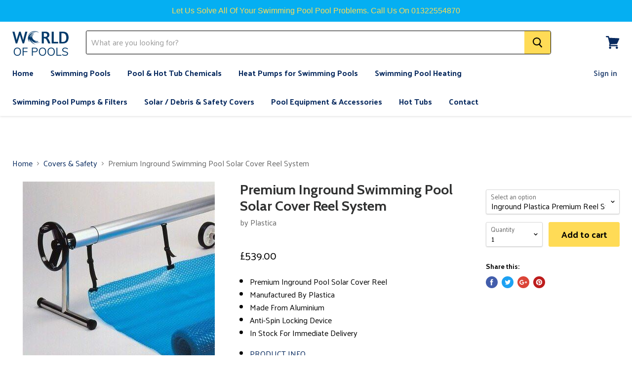

--- FILE ---
content_type: text/html; charset=utf-8
request_url: https://worldofpools.com/collections/covers-safety/products/premium-ingroundreel-system
body_size: 29591
content:
<!doctype html>
<!--[if IE]><html class="no-js no-touch ie9" lang="en"><![endif]-->
<!--[if !IE]><!--><html class="no-js no-touch" lang="en"><!--<![endif]-->
  <head>
<meta name="google-site-verification" content="Np9WwXqCyNIwj-3kLySiwDnkdSot_ZPht0ed9ohFbmc" />
    <meta name="google-site-verification" content="JWgJmi5MfmykVF8-C9wVo9RprNSISfyVZ96_CN6wIgo" />
    <meta charset="utf-8">
    <meta http-equiv="x-ua-compatible" content="IE=edge">

    <title>Premium Inground Swimming Pool Solar Cover Reel System — World of Pools</title>

    
      <meta name="description" content="Premium Inground Pool Solar Cover Reel. Manufactured By Plastica. Made From Aluminium Anti-Spin Locking Device In Stock For Immediate Delivery">
    

    
  <link rel="shortcut icon" href="//worldofpools.com/cdn/shop/files/Screen_Shot_2018-01-27_at_4.13.48_PM_32x32.png?v=1613095301" type="image/png">


    <link rel="dns-prefetch" href="//fonts.googleapis.com">

    <link rel="canonical" href="https://worldofpools.com/products/premium-ingroundreel-system">
    <meta name="viewport" content="width=device-width">

    
<meta property="og:site_name" content="World of Pools">
<meta property="og:url" content="https://worldofpools.com/products/premium-ingroundreel-system">
<meta property="og:title" content="Premium Inground Swimming Pool Solar Cover Reel System">
<meta property="og:type" content="product">
<meta property="og:description" content="Premium Inground Pool Solar Cover Reel. Manufactured By Plastica. Made From Aluminium Anti-Spin Locking Device In Stock For Immediate Delivery"><meta property="og:price:amount" content="539.00">
  <meta property="og:price:currency" content="GBP"><meta property="og:image" content="http://worldofpools.com/cdn/shop/products/plastica-premium-reel-system_1024x1024.jpg?v=1527374998"><meta property="og:image" content="http://worldofpools.com/cdn/shop/products/erc320_1_5_1024x1024.jpg?v=1646751366"><meta property="og:image" content="http://worldofpools.com/cdn/shop/products/erc310_1_5_1024x1024.jpg?v=1646751370">
<meta property="og:image:secure_url" content="https://worldofpools.com/cdn/shop/products/plastica-premium-reel-system_1024x1024.jpg?v=1527374998"><meta property="og:image:secure_url" content="https://worldofpools.com/cdn/shop/products/erc320_1_5_1024x1024.jpg?v=1646751366"><meta property="og:image:secure_url" content="https://worldofpools.com/cdn/shop/products/erc310_1_5_1024x1024.jpg?v=1646751370">


  <meta name="twitter:site" content="@worldofpools?lang=en">


  <meta name="twitter:card" content="summary">

<meta name="twitter:title" content="Premium Inground Swimming Pool Solar Cover Reel System">
<meta name="twitter:description" content="Premium Inground Pool Solar Cover Reel. Manufactured By Plastica. Made From Aluminium Anti-Spin Locking Device In Stock For Immediate Delivery">
<meta name="twitter:image" content="https://worldofpools.com/cdn/shop/products/plastica-premium-reel-system_600x600.jpg?v=1527374998">
    <meta name="twitter:image:width" content="600">
    <meta name="twitter:image:height" content="600">

    
  
  


  
  <!-- Meteor Client -->
  <script>
    window.MeteorMenu = window.MeteorMenu || {};
    MeteorMenu.data = 
{
  "settings": {"app_proxy":"apps/meteor","z_index":9999,"mobile_breakpoint":"","disable_at_width":"","max_generations":4,"vertical_offset":0,"mobile_vertical_offset":0,"css":"","embed_path":"embed/1.4.2/meteor.js?api_key=a816eac35f35526e721aa6e26611a9e4ee5462e14c393d703f912a5ea5348004"},
  "theme": {
    "name": "Empire",
    "version": "v1.0.2"
  },
  "linklists": {
  },
  "menus":
  [
  ]
}
;
  </script>

  <script src="https://cdn-meteor.heliumdev.com/embed/1.4.2/meteor.js?api_key=a816eac35f35526e721aa6e26611a9e4ee5462e14c393d703f912a5ea5348004"
          async></script>
  <link rel="stylesheet"
        href="https://cdn-meteor.heliumdev.com/embed/1.4.2/meteor.css?api_key=a816eac35f35526e721aa6e26611a9e4ee5462e14c393d703f912a5ea5348004">


  <script>var EWD_ULB_Options = {"Add_Lightbox":["galleries_any"],"Image_Class_List":"","Image_Selector_List":"","Background_Close":"true","Gallery_Loop":"true","Show_Thumbnails":"bottom","Start_Autoplay":"false","Autoplay_Interval":"5000","Hide_On_Mobile":["description","thumbnails"],"Min_Height":"0","Min_Width":"0","Transition_Type":"ewd-ulb-no-transition","Top_Right_Controls":["exit"],"Top_Left_Controls":["autoplay","zoom"],"Bottom_Right_Controls":["slide_counter"],"Bottom_Left_Controls":null,"Arrow":"a","Icon_Set":"a","Styling_Title_Font":"","Styling_Title_Font_Size":"","Styling_Title_Font_Color":"","Styling_Description_Font":"","Styling_Description_Font_Size":"","Styling_Description_Font_Color":"","Styling_Arrow_Size":"","Styling_Arrow_Color":"","Styling_Arrow_Background_Color":"","Styling_Arrow_Background_Opacity":"","Styling_Arrow_Background_Hover_Opacity":"","Styling_Icon_Size":"","Styling_Icon_Color":"","Styling_Background_Overlay_Color":"","Styling_Background_Overlay_Opacity":"","Styling_Toolbar_Color":"","Styling_Toolbar_Opacity":"","Styling_Image_Overlay_Color":"","Styling_Image_Overlay_Opacity":"","Styling_Thumbnail_Bar_Color":"","Styling_Thumbnail_Bar_Opacity":"","Styling_Thumbnail_Scroll_Arrow_Color":"","Styling_Active_Thumbnail_Border_Color":"","Shop":"worldofpools.myshopify.com"};
</script> 
 <script>window.performance && window.performance.mark && window.performance.mark('shopify.content_for_header.start');</script><meta name="facebook-domain-verification" content="idbpwa60wcnoln64pnj4u5kt6qcie1">
<meta id="shopify-digital-wallet" name="shopify-digital-wallet" content="/20045683/digital_wallets/dialog">
<meta name="shopify-checkout-api-token" content="a27c31a393d51dd0def3abeb87f2bb97">
<meta id="in-context-paypal-metadata" data-shop-id="20045683" data-venmo-supported="false" data-environment="production" data-locale="en_US" data-paypal-v4="true" data-currency="GBP">
<link rel="alternate" type="application/json+oembed" href="https://worldofpools.com/products/premium-ingroundreel-system.oembed">
<script async="async" src="/checkouts/internal/preloads.js?locale=en-GB"></script>
<link rel="preconnect" href="https://shop.app" crossorigin="anonymous">
<script async="async" src="https://shop.app/checkouts/internal/preloads.js?locale=en-GB&shop_id=20045683" crossorigin="anonymous"></script>
<script id="apple-pay-shop-capabilities" type="application/json">{"shopId":20045683,"countryCode":"GB","currencyCode":"GBP","merchantCapabilities":["supports3DS"],"merchantId":"gid:\/\/shopify\/Shop\/20045683","merchantName":"World of Pools","requiredBillingContactFields":["postalAddress","email","phone"],"requiredShippingContactFields":["postalAddress","email","phone"],"shippingType":"shipping","supportedNetworks":["visa","maestro","masterCard","amex","discover","elo"],"total":{"type":"pending","label":"World of Pools","amount":"1.00"},"shopifyPaymentsEnabled":true,"supportsSubscriptions":true}</script>
<script id="shopify-features" type="application/json">{"accessToken":"a27c31a393d51dd0def3abeb87f2bb97","betas":["rich-media-storefront-analytics"],"domain":"worldofpools.com","predictiveSearch":true,"shopId":20045683,"locale":"en"}</script>
<script>var Shopify = Shopify || {};
Shopify.shop = "worldofpools.myshopify.com";
Shopify.locale = "en";
Shopify.currency = {"active":"GBP","rate":"1.0"};
Shopify.country = "GB";
Shopify.theme = {"name":"World of Pools","id":181010434,"schema_name":"Empire","schema_version":"v1.0.2","theme_store_id":838,"role":"main"};
Shopify.theme.handle = "null";
Shopify.theme.style = {"id":null,"handle":null};
Shopify.cdnHost = "worldofpools.com/cdn";
Shopify.routes = Shopify.routes || {};
Shopify.routes.root = "/";</script>
<script type="module">!function(o){(o.Shopify=o.Shopify||{}).modules=!0}(window);</script>
<script>!function(o){function n(){var o=[];function n(){o.push(Array.prototype.slice.apply(arguments))}return n.q=o,n}var t=o.Shopify=o.Shopify||{};t.loadFeatures=n(),t.autoloadFeatures=n()}(window);</script>
<script>
  window.ShopifyPay = window.ShopifyPay || {};
  window.ShopifyPay.apiHost = "shop.app\/pay";
  window.ShopifyPay.redirectState = null;
</script>
<script id="shop-js-analytics" type="application/json">{"pageType":"product"}</script>
<script defer="defer" async type="module" src="//worldofpools.com/cdn/shopifycloud/shop-js/modules/v2/client.init-shop-cart-sync_BT-GjEfc.en.esm.js"></script>
<script defer="defer" async type="module" src="//worldofpools.com/cdn/shopifycloud/shop-js/modules/v2/chunk.common_D58fp_Oc.esm.js"></script>
<script defer="defer" async type="module" src="//worldofpools.com/cdn/shopifycloud/shop-js/modules/v2/chunk.modal_xMitdFEc.esm.js"></script>
<script type="module">
  await import("//worldofpools.com/cdn/shopifycloud/shop-js/modules/v2/client.init-shop-cart-sync_BT-GjEfc.en.esm.js");
await import("//worldofpools.com/cdn/shopifycloud/shop-js/modules/v2/chunk.common_D58fp_Oc.esm.js");
await import("//worldofpools.com/cdn/shopifycloud/shop-js/modules/v2/chunk.modal_xMitdFEc.esm.js");

  window.Shopify.SignInWithShop?.initShopCartSync?.({"fedCMEnabled":true,"windoidEnabled":true});

</script>
<script>
  window.Shopify = window.Shopify || {};
  if (!window.Shopify.featureAssets) window.Shopify.featureAssets = {};
  window.Shopify.featureAssets['shop-js'] = {"shop-cart-sync":["modules/v2/client.shop-cart-sync_DZOKe7Ll.en.esm.js","modules/v2/chunk.common_D58fp_Oc.esm.js","modules/v2/chunk.modal_xMitdFEc.esm.js"],"init-fed-cm":["modules/v2/client.init-fed-cm_B6oLuCjv.en.esm.js","modules/v2/chunk.common_D58fp_Oc.esm.js","modules/v2/chunk.modal_xMitdFEc.esm.js"],"shop-cash-offers":["modules/v2/client.shop-cash-offers_D2sdYoxE.en.esm.js","modules/v2/chunk.common_D58fp_Oc.esm.js","modules/v2/chunk.modal_xMitdFEc.esm.js"],"shop-login-button":["modules/v2/client.shop-login-button_QeVjl5Y3.en.esm.js","modules/v2/chunk.common_D58fp_Oc.esm.js","modules/v2/chunk.modal_xMitdFEc.esm.js"],"pay-button":["modules/v2/client.pay-button_DXTOsIq6.en.esm.js","modules/v2/chunk.common_D58fp_Oc.esm.js","modules/v2/chunk.modal_xMitdFEc.esm.js"],"shop-button":["modules/v2/client.shop-button_DQZHx9pm.en.esm.js","modules/v2/chunk.common_D58fp_Oc.esm.js","modules/v2/chunk.modal_xMitdFEc.esm.js"],"avatar":["modules/v2/client.avatar_BTnouDA3.en.esm.js"],"init-windoid":["modules/v2/client.init-windoid_CR1B-cfM.en.esm.js","modules/v2/chunk.common_D58fp_Oc.esm.js","modules/v2/chunk.modal_xMitdFEc.esm.js"],"init-shop-for-new-customer-accounts":["modules/v2/client.init-shop-for-new-customer-accounts_C_vY_xzh.en.esm.js","modules/v2/client.shop-login-button_QeVjl5Y3.en.esm.js","modules/v2/chunk.common_D58fp_Oc.esm.js","modules/v2/chunk.modal_xMitdFEc.esm.js"],"init-shop-email-lookup-coordinator":["modules/v2/client.init-shop-email-lookup-coordinator_BI7n9ZSv.en.esm.js","modules/v2/chunk.common_D58fp_Oc.esm.js","modules/v2/chunk.modal_xMitdFEc.esm.js"],"init-shop-cart-sync":["modules/v2/client.init-shop-cart-sync_BT-GjEfc.en.esm.js","modules/v2/chunk.common_D58fp_Oc.esm.js","modules/v2/chunk.modal_xMitdFEc.esm.js"],"shop-toast-manager":["modules/v2/client.shop-toast-manager_DiYdP3xc.en.esm.js","modules/v2/chunk.common_D58fp_Oc.esm.js","modules/v2/chunk.modal_xMitdFEc.esm.js"],"init-customer-accounts":["modules/v2/client.init-customer-accounts_D9ZNqS-Q.en.esm.js","modules/v2/client.shop-login-button_QeVjl5Y3.en.esm.js","modules/v2/chunk.common_D58fp_Oc.esm.js","modules/v2/chunk.modal_xMitdFEc.esm.js"],"init-customer-accounts-sign-up":["modules/v2/client.init-customer-accounts-sign-up_iGw4briv.en.esm.js","modules/v2/client.shop-login-button_QeVjl5Y3.en.esm.js","modules/v2/chunk.common_D58fp_Oc.esm.js","modules/v2/chunk.modal_xMitdFEc.esm.js"],"shop-follow-button":["modules/v2/client.shop-follow-button_CqMgW2wH.en.esm.js","modules/v2/chunk.common_D58fp_Oc.esm.js","modules/v2/chunk.modal_xMitdFEc.esm.js"],"checkout-modal":["modules/v2/client.checkout-modal_xHeaAweL.en.esm.js","modules/v2/chunk.common_D58fp_Oc.esm.js","modules/v2/chunk.modal_xMitdFEc.esm.js"],"shop-login":["modules/v2/client.shop-login_D91U-Q7h.en.esm.js","modules/v2/chunk.common_D58fp_Oc.esm.js","modules/v2/chunk.modal_xMitdFEc.esm.js"],"lead-capture":["modules/v2/client.lead-capture_BJmE1dJe.en.esm.js","modules/v2/chunk.common_D58fp_Oc.esm.js","modules/v2/chunk.modal_xMitdFEc.esm.js"],"payment-terms":["modules/v2/client.payment-terms_Ci9AEqFq.en.esm.js","modules/v2/chunk.common_D58fp_Oc.esm.js","modules/v2/chunk.modal_xMitdFEc.esm.js"]};
</script>
<script>(function() {
  var isLoaded = false;
  function asyncLoad() {
    if (isLoaded) return;
    isLoaded = true;
    var urls = ["https:\/\/cdn.prooffactor.com\/javascript\/dist\/1.0\/jcr-widget.js?account_id=shopify:worldofpools.myshopify.com\u0026shop=worldofpools.myshopify.com","https:\/\/trustbadge.shopclimb.com\/files\/js\/dist\/trustbadge.min.js?shop=worldofpools.myshopify.com","https:\/\/cdn.hextom.com\/js\/quickannouncementbar.js?shop=worldofpools.myshopify.com"];
    for (var i = 0; i < urls.length; i++) {
      var s = document.createElement('script');
      s.type = 'text/javascript';
      s.async = true;
      s.src = urls[i];
      var x = document.getElementsByTagName('script')[0];
      x.parentNode.insertBefore(s, x);
    }
  };
  if(window.attachEvent) {
    window.attachEvent('onload', asyncLoad);
  } else {
    window.addEventListener('load', asyncLoad, false);
  }
})();</script>
<script id="__st">var __st={"a":20045683,"offset":0,"reqid":"bdaa1ca3-66a4-45c4-ad94-9d46c0ac9212-1769096360","pageurl":"worldofpools.com\/collections\/covers-safety\/products\/premium-ingroundreel-system","u":"9143d31dba48","p":"product","rtyp":"product","rid":24814354434};</script>
<script>window.ShopifyPaypalV4VisibilityTracking = true;</script>
<script id="captcha-bootstrap">!function(){'use strict';const t='contact',e='account',n='new_comment',o=[[t,t],['blogs',n],['comments',n],[t,'customer']],c=[[e,'customer_login'],[e,'guest_login'],[e,'recover_customer_password'],[e,'create_customer']],r=t=>t.map((([t,e])=>`form[action*='/${t}']:not([data-nocaptcha='true']) input[name='form_type'][value='${e}']`)).join(','),a=t=>()=>t?[...document.querySelectorAll(t)].map((t=>t.form)):[];function s(){const t=[...o],e=r(t);return a(e)}const i='password',u='form_key',d=['recaptcha-v3-token','g-recaptcha-response','h-captcha-response',i],f=()=>{try{return window.sessionStorage}catch{return}},m='__shopify_v',_=t=>t.elements[u];function p(t,e,n=!1){try{const o=window.sessionStorage,c=JSON.parse(o.getItem(e)),{data:r}=function(t){const{data:e,action:n}=t;return t[m]||n?{data:e,action:n}:{data:t,action:n}}(c);for(const[e,n]of Object.entries(r))t.elements[e]&&(t.elements[e].value=n);n&&o.removeItem(e)}catch(o){console.error('form repopulation failed',{error:o})}}const l='form_type',E='cptcha';function T(t){t.dataset[E]=!0}const w=window,h=w.document,L='Shopify',v='ce_forms',y='captcha';let A=!1;((t,e)=>{const n=(g='f06e6c50-85a8-45c8-87d0-21a2b65856fe',I='https://cdn.shopify.com/shopifycloud/storefront-forms-hcaptcha/ce_storefront_forms_captcha_hcaptcha.v1.5.2.iife.js',D={infoText:'Protected by hCaptcha',privacyText:'Privacy',termsText:'Terms'},(t,e,n)=>{const o=w[L][v],c=o.bindForm;if(c)return c(t,g,e,D).then(n);var r;o.q.push([[t,g,e,D],n]),r=I,A||(h.body.append(Object.assign(h.createElement('script'),{id:'captcha-provider',async:!0,src:r})),A=!0)});var g,I,D;w[L]=w[L]||{},w[L][v]=w[L][v]||{},w[L][v].q=[],w[L][y]=w[L][y]||{},w[L][y].protect=function(t,e){n(t,void 0,e),T(t)},Object.freeze(w[L][y]),function(t,e,n,w,h,L){const[v,y,A,g]=function(t,e,n){const i=e?o:[],u=t?c:[],d=[...i,...u],f=r(d),m=r(i),_=r(d.filter((([t,e])=>n.includes(e))));return[a(f),a(m),a(_),s()]}(w,h,L),I=t=>{const e=t.target;return e instanceof HTMLFormElement?e:e&&e.form},D=t=>v().includes(t);t.addEventListener('submit',(t=>{const e=I(t);if(!e)return;const n=D(e)&&!e.dataset.hcaptchaBound&&!e.dataset.recaptchaBound,o=_(e),c=g().includes(e)&&(!o||!o.value);(n||c)&&t.preventDefault(),c&&!n&&(function(t){try{if(!f())return;!function(t){const e=f();if(!e)return;const n=_(t);if(!n)return;const o=n.value;o&&e.removeItem(o)}(t);const e=Array.from(Array(32),(()=>Math.random().toString(36)[2])).join('');!function(t,e){_(t)||t.append(Object.assign(document.createElement('input'),{type:'hidden',name:u})),t.elements[u].value=e}(t,e),function(t,e){const n=f();if(!n)return;const o=[...t.querySelectorAll(`input[type='${i}']`)].map((({name:t})=>t)),c=[...d,...o],r={};for(const[a,s]of new FormData(t).entries())c.includes(a)||(r[a]=s);n.setItem(e,JSON.stringify({[m]:1,action:t.action,data:r}))}(t,e)}catch(e){console.error('failed to persist form',e)}}(e),e.submit())}));const S=(t,e)=>{t&&!t.dataset[E]&&(n(t,e.some((e=>e===t))),T(t))};for(const o of['focusin','change'])t.addEventListener(o,(t=>{const e=I(t);D(e)&&S(e,y())}));const B=e.get('form_key'),M=e.get(l),P=B&&M;t.addEventListener('DOMContentLoaded',(()=>{const t=y();if(P)for(const e of t)e.elements[l].value===M&&p(e,B);[...new Set([...A(),...v().filter((t=>'true'===t.dataset.shopifyCaptcha))])].forEach((e=>S(e,t)))}))}(h,new URLSearchParams(w.location.search),n,t,e,['guest_login'])})(!0,!0)}();</script>
<script integrity="sha256-4kQ18oKyAcykRKYeNunJcIwy7WH5gtpwJnB7kiuLZ1E=" data-source-attribution="shopify.loadfeatures" defer="defer" src="//worldofpools.com/cdn/shopifycloud/storefront/assets/storefront/load_feature-a0a9edcb.js" crossorigin="anonymous"></script>
<script crossorigin="anonymous" defer="defer" src="//worldofpools.com/cdn/shopifycloud/storefront/assets/shopify_pay/storefront-65b4c6d7.js?v=20250812"></script>
<script data-source-attribution="shopify.dynamic_checkout.dynamic.init">var Shopify=Shopify||{};Shopify.PaymentButton=Shopify.PaymentButton||{isStorefrontPortableWallets:!0,init:function(){window.Shopify.PaymentButton.init=function(){};var t=document.createElement("script");t.src="https://worldofpools.com/cdn/shopifycloud/portable-wallets/latest/portable-wallets.en.js",t.type="module",document.head.appendChild(t)}};
</script>
<script data-source-attribution="shopify.dynamic_checkout.buyer_consent">
  function portableWalletsHideBuyerConsent(e){var t=document.getElementById("shopify-buyer-consent"),n=document.getElementById("shopify-subscription-policy-button");t&&n&&(t.classList.add("hidden"),t.setAttribute("aria-hidden","true"),n.removeEventListener("click",e))}function portableWalletsShowBuyerConsent(e){var t=document.getElementById("shopify-buyer-consent"),n=document.getElementById("shopify-subscription-policy-button");t&&n&&(t.classList.remove("hidden"),t.removeAttribute("aria-hidden"),n.addEventListener("click",e))}window.Shopify?.PaymentButton&&(window.Shopify.PaymentButton.hideBuyerConsent=portableWalletsHideBuyerConsent,window.Shopify.PaymentButton.showBuyerConsent=portableWalletsShowBuyerConsent);
</script>
<script data-source-attribution="shopify.dynamic_checkout.cart.bootstrap">document.addEventListener("DOMContentLoaded",(function(){function t(){return document.querySelector("shopify-accelerated-checkout-cart, shopify-accelerated-checkout")}if(t())Shopify.PaymentButton.init();else{new MutationObserver((function(e,n){t()&&(Shopify.PaymentButton.init(),n.disconnect())})).observe(document.body,{childList:!0,subtree:!0})}}));
</script>
<link id="shopify-accelerated-checkout-styles" rel="stylesheet" media="screen" href="https://worldofpools.com/cdn/shopifycloud/portable-wallets/latest/accelerated-checkout-backwards-compat.css" crossorigin="anonymous">
<style id="shopify-accelerated-checkout-cart">
        #shopify-buyer-consent {
  margin-top: 1em;
  display: inline-block;
  width: 100%;
}

#shopify-buyer-consent.hidden {
  display: none;
}

#shopify-subscription-policy-button {
  background: none;
  border: none;
  padding: 0;
  text-decoration: underline;
  font-size: inherit;
  cursor: pointer;
}

#shopify-subscription-policy-button::before {
  box-shadow: none;
}

      </style>

<script>window.performance && window.performance.mark && window.performance.mark('shopify.content_for_header.end');</script>

    <script>
      document.documentElement.className=document.documentElement.className.replace(/\bno-js\b/,'js');
      if(window.Shopify&&window.Shopify.designMode)document.documentElement.className+=' in-theme-editor';
      if(('ontouchstart' in window)||window.DocumentTouch&&document instanceof DocumentTouch)document.documentElement.className=document.documentElement.className.replace(/\bno-touch\b/,'has-touch');
    </script>

        <link href="//fonts.googleapis.com/css?family=Palanquin:400,700|Cabin:400,400i,700,700i" rel="stylesheet" type="text/css" media="all" />


    <link href="//worldofpools.com/cdn/shop/t/9/assets/theme.scss.css?v=171460235105634130101518804511" rel="stylesheet" type="text/css" media="all" />
  
<!-- GSSTART REVIEWS code start. Do not change -->
<script type="text/javascript">  gsProductId = "24814354434";  gsDomain = "worldofpools.myshopify.com";  </script>  <script>document.write('<script src="' + 'https://e-commerceagency.co.uk/js/shopify/reviews/generate_js_files/543/24814354434.js?v=' + Math.floor(Math.random() * 100) + '"\><\/script>'); </script>  <script>document.write('<script src="' + 'https://e-commerceagency.co.uk/js/shopify/reviews/reviewsnew_shop543.js?v=' + Math.floor(Math.random() * 100) + '"\><\/script>'); </script> <script type="text/javascript">  gsProductId = 24814354434;  gsDomain = "worldofpools.myshopify.com";  </script><link rel="stylesheet" href="https://e-commerceagency.co.uk/js/shopify/jqueryui/jquery-ui.min543.css?v=7387019389fc7ba7ee9ec31f1b0d2c39"/> 
<!-- REVIEWS code end. Do not change GSEND --><script src="https://cdn.shopify.com/extensions/ddd2457a-821a-4bd3-987c-5d0890ffb0f6/ultimate-gdpr-eu-cookie-banner-19/assets/cookie-widget.js" type="text/javascript" defer="defer"></script>
<link href="https://monorail-edge.shopifysvc.com" rel="dns-prefetch">
<script>(function(){if ("sendBeacon" in navigator && "performance" in window) {try {var session_token_from_headers = performance.getEntriesByType('navigation')[0].serverTiming.find(x => x.name == '_s').description;} catch {var session_token_from_headers = undefined;}var session_cookie_matches = document.cookie.match(/_shopify_s=([^;]*)/);var session_token_from_cookie = session_cookie_matches && session_cookie_matches.length === 2 ? session_cookie_matches[1] : "";var session_token = session_token_from_headers || session_token_from_cookie || "";function handle_abandonment_event(e) {var entries = performance.getEntries().filter(function(entry) {return /monorail-edge.shopifysvc.com/.test(entry.name);});if (!window.abandonment_tracked && entries.length === 0) {window.abandonment_tracked = true;var currentMs = Date.now();var navigation_start = performance.timing.navigationStart;var payload = {shop_id: 20045683,url: window.location.href,navigation_start,duration: currentMs - navigation_start,session_token,page_type: "product"};window.navigator.sendBeacon("https://monorail-edge.shopifysvc.com/v1/produce", JSON.stringify({schema_id: "online_store_buyer_site_abandonment/1.1",payload: payload,metadata: {event_created_at_ms: currentMs,event_sent_at_ms: currentMs}}));}}window.addEventListener('pagehide', handle_abandonment_event);}}());</script>
<script id="web-pixels-manager-setup">(function e(e,d,r,n,o){if(void 0===o&&(o={}),!Boolean(null===(a=null===(i=window.Shopify)||void 0===i?void 0:i.analytics)||void 0===a?void 0:a.replayQueue)){var i,a;window.Shopify=window.Shopify||{};var t=window.Shopify;t.analytics=t.analytics||{};var s=t.analytics;s.replayQueue=[],s.publish=function(e,d,r){return s.replayQueue.push([e,d,r]),!0};try{self.performance.mark("wpm:start")}catch(e){}var l=function(){var e={modern:/Edge?\/(1{2}[4-9]|1[2-9]\d|[2-9]\d{2}|\d{4,})\.\d+(\.\d+|)|Firefox\/(1{2}[4-9]|1[2-9]\d|[2-9]\d{2}|\d{4,})\.\d+(\.\d+|)|Chrom(ium|e)\/(9{2}|\d{3,})\.\d+(\.\d+|)|(Maci|X1{2}).+ Version\/(15\.\d+|(1[6-9]|[2-9]\d|\d{3,})\.\d+)([,.]\d+|)( \(\w+\)|)( Mobile\/\w+|) Safari\/|Chrome.+OPR\/(9{2}|\d{3,})\.\d+\.\d+|(CPU[ +]OS|iPhone[ +]OS|CPU[ +]iPhone|CPU IPhone OS|CPU iPad OS)[ +]+(15[._]\d+|(1[6-9]|[2-9]\d|\d{3,})[._]\d+)([._]\d+|)|Android:?[ /-](13[3-9]|1[4-9]\d|[2-9]\d{2}|\d{4,})(\.\d+|)(\.\d+|)|Android.+Firefox\/(13[5-9]|1[4-9]\d|[2-9]\d{2}|\d{4,})\.\d+(\.\d+|)|Android.+Chrom(ium|e)\/(13[3-9]|1[4-9]\d|[2-9]\d{2}|\d{4,})\.\d+(\.\d+|)|SamsungBrowser\/([2-9]\d|\d{3,})\.\d+/,legacy:/Edge?\/(1[6-9]|[2-9]\d|\d{3,})\.\d+(\.\d+|)|Firefox\/(5[4-9]|[6-9]\d|\d{3,})\.\d+(\.\d+|)|Chrom(ium|e)\/(5[1-9]|[6-9]\d|\d{3,})\.\d+(\.\d+|)([\d.]+$|.*Safari\/(?![\d.]+ Edge\/[\d.]+$))|(Maci|X1{2}).+ Version\/(10\.\d+|(1[1-9]|[2-9]\d|\d{3,})\.\d+)([,.]\d+|)( \(\w+\)|)( Mobile\/\w+|) Safari\/|Chrome.+OPR\/(3[89]|[4-9]\d|\d{3,})\.\d+\.\d+|(CPU[ +]OS|iPhone[ +]OS|CPU[ +]iPhone|CPU IPhone OS|CPU iPad OS)[ +]+(10[._]\d+|(1[1-9]|[2-9]\d|\d{3,})[._]\d+)([._]\d+|)|Android:?[ /-](13[3-9]|1[4-9]\d|[2-9]\d{2}|\d{4,})(\.\d+|)(\.\d+|)|Mobile Safari.+OPR\/([89]\d|\d{3,})\.\d+\.\d+|Android.+Firefox\/(13[5-9]|1[4-9]\d|[2-9]\d{2}|\d{4,})\.\d+(\.\d+|)|Android.+Chrom(ium|e)\/(13[3-9]|1[4-9]\d|[2-9]\d{2}|\d{4,})\.\d+(\.\d+|)|Android.+(UC? ?Browser|UCWEB|U3)[ /]?(15\.([5-9]|\d{2,})|(1[6-9]|[2-9]\d|\d{3,})\.\d+)\.\d+|SamsungBrowser\/(5\.\d+|([6-9]|\d{2,})\.\d+)|Android.+MQ{2}Browser\/(14(\.(9|\d{2,})|)|(1[5-9]|[2-9]\d|\d{3,})(\.\d+|))(\.\d+|)|K[Aa][Ii]OS\/(3\.\d+|([4-9]|\d{2,})\.\d+)(\.\d+|)/},d=e.modern,r=e.legacy,n=navigator.userAgent;return n.match(d)?"modern":n.match(r)?"legacy":"unknown"}(),u="modern"===l?"modern":"legacy",c=(null!=n?n:{modern:"",legacy:""})[u],f=function(e){return[e.baseUrl,"/wpm","/b",e.hashVersion,"modern"===e.buildTarget?"m":"l",".js"].join("")}({baseUrl:d,hashVersion:r,buildTarget:u}),m=function(e){var d=e.version,r=e.bundleTarget,n=e.surface,o=e.pageUrl,i=e.monorailEndpoint;return{emit:function(e){var a=e.status,t=e.errorMsg,s=(new Date).getTime(),l=JSON.stringify({metadata:{event_sent_at_ms:s},events:[{schema_id:"web_pixels_manager_load/3.1",payload:{version:d,bundle_target:r,page_url:o,status:a,surface:n,error_msg:t},metadata:{event_created_at_ms:s}}]});if(!i)return console&&console.warn&&console.warn("[Web Pixels Manager] No Monorail endpoint provided, skipping logging."),!1;try{return self.navigator.sendBeacon.bind(self.navigator)(i,l)}catch(e){}var u=new XMLHttpRequest;try{return u.open("POST",i,!0),u.setRequestHeader("Content-Type","text/plain"),u.send(l),!0}catch(e){return console&&console.warn&&console.warn("[Web Pixels Manager] Got an unhandled error while logging to Monorail."),!1}}}}({version:r,bundleTarget:l,surface:e.surface,pageUrl:self.location.href,monorailEndpoint:e.monorailEndpoint});try{o.browserTarget=l,function(e){var d=e.src,r=e.async,n=void 0===r||r,o=e.onload,i=e.onerror,a=e.sri,t=e.scriptDataAttributes,s=void 0===t?{}:t,l=document.createElement("script"),u=document.querySelector("head"),c=document.querySelector("body");if(l.async=n,l.src=d,a&&(l.integrity=a,l.crossOrigin="anonymous"),s)for(var f in s)if(Object.prototype.hasOwnProperty.call(s,f))try{l.dataset[f]=s[f]}catch(e){}if(o&&l.addEventListener("load",o),i&&l.addEventListener("error",i),u)u.appendChild(l);else{if(!c)throw new Error("Did not find a head or body element to append the script");c.appendChild(l)}}({src:f,async:!0,onload:function(){if(!function(){var e,d;return Boolean(null===(d=null===(e=window.Shopify)||void 0===e?void 0:e.analytics)||void 0===d?void 0:d.initialized)}()){var d=window.webPixelsManager.init(e)||void 0;if(d){var r=window.Shopify.analytics;r.replayQueue.forEach((function(e){var r=e[0],n=e[1],o=e[2];d.publishCustomEvent(r,n,o)})),r.replayQueue=[],r.publish=d.publishCustomEvent,r.visitor=d.visitor,r.initialized=!0}}},onerror:function(){return m.emit({status:"failed",errorMsg:"".concat(f," has failed to load")})},sri:function(e){var d=/^sha384-[A-Za-z0-9+/=]+$/;return"string"==typeof e&&d.test(e)}(c)?c:"",scriptDataAttributes:o}),m.emit({status:"loading"})}catch(e){m.emit({status:"failed",errorMsg:(null==e?void 0:e.message)||"Unknown error"})}}})({shopId: 20045683,storefrontBaseUrl: "https://worldofpools.com",extensionsBaseUrl: "https://extensions.shopifycdn.com/cdn/shopifycloud/web-pixels-manager",monorailEndpoint: "https://monorail-edge.shopifysvc.com/unstable/produce_batch",surface: "storefront-renderer",enabledBetaFlags: ["2dca8a86"],webPixelsConfigList: [{"id":"272826681","configuration":"{\"pixel_id\":\"354890835235059\",\"pixel_type\":\"facebook_pixel\",\"metaapp_system_user_token\":\"-\"}","eventPayloadVersion":"v1","runtimeContext":"OPEN","scriptVersion":"ca16bc87fe92b6042fbaa3acc2fbdaa6","type":"APP","apiClientId":2329312,"privacyPurposes":["ANALYTICS","MARKETING","SALE_OF_DATA"],"dataSharingAdjustments":{"protectedCustomerApprovalScopes":["read_customer_address","read_customer_email","read_customer_name","read_customer_personal_data","read_customer_phone"]}},{"id":"shopify-app-pixel","configuration":"{}","eventPayloadVersion":"v1","runtimeContext":"STRICT","scriptVersion":"0450","apiClientId":"shopify-pixel","type":"APP","privacyPurposes":["ANALYTICS","MARKETING"]},{"id":"shopify-custom-pixel","eventPayloadVersion":"v1","runtimeContext":"LAX","scriptVersion":"0450","apiClientId":"shopify-pixel","type":"CUSTOM","privacyPurposes":["ANALYTICS","MARKETING"]}],isMerchantRequest: false,initData: {"shop":{"name":"World of Pools","paymentSettings":{"currencyCode":"GBP"},"myshopifyDomain":"worldofpools.myshopify.com","countryCode":"GB","storefrontUrl":"https:\/\/worldofpools.com"},"customer":null,"cart":null,"checkout":null,"productVariants":[{"price":{"amount":539.0,"currencyCode":"GBP"},"product":{"title":"Premium Inground Swimming Pool Solar Cover Reel System","vendor":"Plastica","id":"24814354434","untranslatedTitle":"Premium Inground Swimming Pool Solar Cover Reel System","url":"\/products\/premium-ingroundreel-system","type":"solar cover reel"},"id":"226001158146","image":{"src":"\/\/worldofpools.com\/cdn\/shop\/products\/plastica-premium-reel-system.jpg?v=1527374998"},"sku":"36019","title":"Inground Plastica Premium Reel System","untranslatedTitle":"Inground Plastica Premium Reel System"}],"purchasingCompany":null},},"https://worldofpools.com/cdn","fcfee988w5aeb613cpc8e4bc33m6693e112",{"modern":"","legacy":""},{"shopId":"20045683","storefrontBaseUrl":"https:\/\/worldofpools.com","extensionBaseUrl":"https:\/\/extensions.shopifycdn.com\/cdn\/shopifycloud\/web-pixels-manager","surface":"storefront-renderer","enabledBetaFlags":"[\"2dca8a86\"]","isMerchantRequest":"false","hashVersion":"fcfee988w5aeb613cpc8e4bc33m6693e112","publish":"custom","events":"[[\"page_viewed\",{}],[\"product_viewed\",{\"productVariant\":{\"price\":{\"amount\":539.0,\"currencyCode\":\"GBP\"},\"product\":{\"title\":\"Premium Inground Swimming Pool Solar Cover Reel System\",\"vendor\":\"Plastica\",\"id\":\"24814354434\",\"untranslatedTitle\":\"Premium Inground Swimming Pool Solar Cover Reel System\",\"url\":\"\/products\/premium-ingroundreel-system\",\"type\":\"solar cover reel\"},\"id\":\"226001158146\",\"image\":{\"src\":\"\/\/worldofpools.com\/cdn\/shop\/products\/plastica-premium-reel-system.jpg?v=1527374998\"},\"sku\":\"36019\",\"title\":\"Inground Plastica Premium Reel System\",\"untranslatedTitle\":\"Inground Plastica Premium Reel System\"}}]]"});</script><script>
  window.ShopifyAnalytics = window.ShopifyAnalytics || {};
  window.ShopifyAnalytics.meta = window.ShopifyAnalytics.meta || {};
  window.ShopifyAnalytics.meta.currency = 'GBP';
  var meta = {"product":{"id":24814354434,"gid":"gid:\/\/shopify\/Product\/24814354434","vendor":"Plastica","type":"solar cover reel","handle":"premium-ingroundreel-system","variants":[{"id":226001158146,"price":53900,"name":"Premium Inground Swimming Pool Solar Cover Reel System - Inground Plastica Premium Reel System","public_title":"Inground Plastica Premium Reel System","sku":"36019"}],"remote":false},"page":{"pageType":"product","resourceType":"product","resourceId":24814354434,"requestId":"bdaa1ca3-66a4-45c4-ad94-9d46c0ac9212-1769096360"}};
  for (var attr in meta) {
    window.ShopifyAnalytics.meta[attr] = meta[attr];
  }
</script>
<script class="analytics">
  (function () {
    var customDocumentWrite = function(content) {
      var jquery = null;

      if (window.jQuery) {
        jquery = window.jQuery;
      } else if (window.Checkout && window.Checkout.$) {
        jquery = window.Checkout.$;
      }

      if (jquery) {
        jquery('body').append(content);
      }
    };

    var hasLoggedConversion = function(token) {
      if (token) {
        return document.cookie.indexOf('loggedConversion=' + token) !== -1;
      }
      return false;
    }

    var setCookieIfConversion = function(token) {
      if (token) {
        var twoMonthsFromNow = new Date(Date.now());
        twoMonthsFromNow.setMonth(twoMonthsFromNow.getMonth() + 2);

        document.cookie = 'loggedConversion=' + token + '; expires=' + twoMonthsFromNow;
      }
    }

    var trekkie = window.ShopifyAnalytics.lib = window.trekkie = window.trekkie || [];
    if (trekkie.integrations) {
      return;
    }
    trekkie.methods = [
      'identify',
      'page',
      'ready',
      'track',
      'trackForm',
      'trackLink'
    ];
    trekkie.factory = function(method) {
      return function() {
        var args = Array.prototype.slice.call(arguments);
        args.unshift(method);
        trekkie.push(args);
        return trekkie;
      };
    };
    for (var i = 0; i < trekkie.methods.length; i++) {
      var key = trekkie.methods[i];
      trekkie[key] = trekkie.factory(key);
    }
    trekkie.load = function(config) {
      trekkie.config = config || {};
      trekkie.config.initialDocumentCookie = document.cookie;
      var first = document.getElementsByTagName('script')[0];
      var script = document.createElement('script');
      script.type = 'text/javascript';
      script.onerror = function(e) {
        var scriptFallback = document.createElement('script');
        scriptFallback.type = 'text/javascript';
        scriptFallback.onerror = function(error) {
                var Monorail = {
      produce: function produce(monorailDomain, schemaId, payload) {
        var currentMs = new Date().getTime();
        var event = {
          schema_id: schemaId,
          payload: payload,
          metadata: {
            event_created_at_ms: currentMs,
            event_sent_at_ms: currentMs
          }
        };
        return Monorail.sendRequest("https://" + monorailDomain + "/v1/produce", JSON.stringify(event));
      },
      sendRequest: function sendRequest(endpointUrl, payload) {
        // Try the sendBeacon API
        if (window && window.navigator && typeof window.navigator.sendBeacon === 'function' && typeof window.Blob === 'function' && !Monorail.isIos12()) {
          var blobData = new window.Blob([payload], {
            type: 'text/plain'
          });

          if (window.navigator.sendBeacon(endpointUrl, blobData)) {
            return true;
          } // sendBeacon was not successful

        } // XHR beacon

        var xhr = new XMLHttpRequest();

        try {
          xhr.open('POST', endpointUrl);
          xhr.setRequestHeader('Content-Type', 'text/plain');
          xhr.send(payload);
        } catch (e) {
          console.log(e);
        }

        return false;
      },
      isIos12: function isIos12() {
        return window.navigator.userAgent.lastIndexOf('iPhone; CPU iPhone OS 12_') !== -1 || window.navigator.userAgent.lastIndexOf('iPad; CPU OS 12_') !== -1;
      }
    };
    Monorail.produce('monorail-edge.shopifysvc.com',
      'trekkie_storefront_load_errors/1.1',
      {shop_id: 20045683,
      theme_id: 181010434,
      app_name: "storefront",
      context_url: window.location.href,
      source_url: "//worldofpools.com/cdn/s/trekkie.storefront.1bbfab421998800ff09850b62e84b8915387986d.min.js"});

        };
        scriptFallback.async = true;
        scriptFallback.src = '//worldofpools.com/cdn/s/trekkie.storefront.1bbfab421998800ff09850b62e84b8915387986d.min.js';
        first.parentNode.insertBefore(scriptFallback, first);
      };
      script.async = true;
      script.src = '//worldofpools.com/cdn/s/trekkie.storefront.1bbfab421998800ff09850b62e84b8915387986d.min.js';
      first.parentNode.insertBefore(script, first);
    };
    trekkie.load(
      {"Trekkie":{"appName":"storefront","development":false,"defaultAttributes":{"shopId":20045683,"isMerchantRequest":null,"themeId":181010434,"themeCityHash":"9061249775211420776","contentLanguage":"en","currency":"GBP","eventMetadataId":"091e305f-0c03-45a0-a325-09c8a80f1252"},"isServerSideCookieWritingEnabled":true,"monorailRegion":"shop_domain","enabledBetaFlags":["65f19447"]},"Session Attribution":{},"S2S":{"facebookCapiEnabled":true,"source":"trekkie-storefront-renderer","apiClientId":580111}}
    );

    var loaded = false;
    trekkie.ready(function() {
      if (loaded) return;
      loaded = true;

      window.ShopifyAnalytics.lib = window.trekkie;

      var originalDocumentWrite = document.write;
      document.write = customDocumentWrite;
      try { window.ShopifyAnalytics.merchantGoogleAnalytics.call(this); } catch(error) {};
      document.write = originalDocumentWrite;

      window.ShopifyAnalytics.lib.page(null,{"pageType":"product","resourceType":"product","resourceId":24814354434,"requestId":"bdaa1ca3-66a4-45c4-ad94-9d46c0ac9212-1769096360","shopifyEmitted":true});

      var match = window.location.pathname.match(/checkouts\/(.+)\/(thank_you|post_purchase)/)
      var token = match? match[1]: undefined;
      if (!hasLoggedConversion(token)) {
        setCookieIfConversion(token);
        window.ShopifyAnalytics.lib.track("Viewed Product",{"currency":"GBP","variantId":226001158146,"productId":24814354434,"productGid":"gid:\/\/shopify\/Product\/24814354434","name":"Premium Inground Swimming Pool Solar Cover Reel System - Inground Plastica Premium Reel System","price":"539.00","sku":"36019","brand":"Plastica","variant":"Inground Plastica Premium Reel System","category":"solar cover reel","nonInteraction":true,"remote":false},undefined,undefined,{"shopifyEmitted":true});
      window.ShopifyAnalytics.lib.track("monorail:\/\/trekkie_storefront_viewed_product\/1.1",{"currency":"GBP","variantId":226001158146,"productId":24814354434,"productGid":"gid:\/\/shopify\/Product\/24814354434","name":"Premium Inground Swimming Pool Solar Cover Reel System - Inground Plastica Premium Reel System","price":"539.00","sku":"36019","brand":"Plastica","variant":"Inground Plastica Premium Reel System","category":"solar cover reel","nonInteraction":true,"remote":false,"referer":"https:\/\/worldofpools.com\/collections\/covers-safety\/products\/premium-ingroundreel-system"});
      }
    });


        var eventsListenerScript = document.createElement('script');
        eventsListenerScript.async = true;
        eventsListenerScript.src = "//worldofpools.com/cdn/shopifycloud/storefront/assets/shop_events_listener-3da45d37.js";
        document.getElementsByTagName('head')[0].appendChild(eventsListenerScript);

})();</script>
<script
  defer
  src="https://worldofpools.com/cdn/shopifycloud/perf-kit/shopify-perf-kit-3.0.4.min.js"
  data-application="storefront-renderer"
  data-shop-id="20045683"
  data-render-region="gcp-us-east1"
  data-page-type="product"
  data-theme-instance-id="181010434"
  data-theme-name="Empire"
  data-theme-version="v1.0.2"
  data-monorail-region="shop_domain"
  data-resource-timing-sampling-rate="10"
  data-shs="true"
  data-shs-beacon="true"
  data-shs-export-with-fetch="true"
  data-shs-logs-sample-rate="1"
  data-shs-beacon-endpoint="https://worldofpools.com/api/collect"
></script>
</head>

  <body><!-- Global site tag (gtag.js) - Google Analytics -->
<script async src="https://www.googletagmanager.com/gtag/js?id=UA-118441612-1"></script>
<script>
  window.dataLayer = window.dataLayer || [];
  function gtag(){dataLayer.push(arguments);}
  gtag('js', new Date());

  gtag('config', 'UA-118441612-1');
    </script>
  
    <div id="shopify-section-static-header" class="shopify-section site-header-wrapper"><script
  type="application/json"
  data-section-id="static-header"
  data-section-type="static-header"
  data-section-data>
  {
    "settings": {
      "sticky_header": true,
      "live_search": {
        "enable": true,
        "enable_images": true,
        "enable_content": false,
        "money_format": "£{{amount}}",
        "context": {
          "view_all_results": "View all results",
          "view_all_products": "View all products",
          "chevron": "\u003csvgaria-hidden=\"true\"focusable=\"false\"role=\"presentation\"xmlns=\"http:\/\/www.w3.org\/2000\/svg\"width=\"8\"height=\"6\"viewBox=\"0 0 8 6\"\u003e\u003cg fill=\"currentColor\" fill-rule=\"evenodd\"\u003e\u003cpolygon class=\"icon-chevron-down-left\" points=\"4 5.371 7.668 1.606 6.665 .629 4 3.365\"\/\u003e\u003cpolygon class=\"icon-chevron-down-right\" points=\"4 3.365 1.335 .629 1.335 .629 .332 1.606 4 5.371\"\/\u003e\u003c\/g\u003e\u003c\/svg\u003e",
          "content_results": {
            "title": "Pages \u0026amp; Posts",
            "no_results": "No results."
          },
          "no_results_products": {
            "title": "No products for “*terms*”.",
            "message": "Sorry, we couldn’t find any matches."
          }
        }
      }
    },
    "currency": {
      "enable": false,
      "shop_currency": "GBP",
      "default_currency": "GBP",
      "display_format": "money_format",
      "money_format": "£{{amount}}",
      "money_format_no_currency": "£{{amount}}",
      "money_format_currency": "£{{amount}} GBP"
    }
  }
</script>

<div id="qab_placeholder"></div>

<section
  class="site-header"
  data-site-header-main
  data-site-header-sticky>
  <div class="site-header-menu-toggle">
    <a class="site-header-menu-toggle--button" href="#" data-menu-toggle>
      <span class="toggle-icon--bar toggle-icon--bar-top"></span>
      <span class="toggle-icon--bar toggle-icon--bar-middle"></span>
      <span class="toggle-icon--bar toggle-icon--bar-bottom"></span>
      <span class="show-for-sr">Menu</span>
    </a>
  </div>

  <div class="site-header-main">

    <div class="site-header-logo">
      <a
        class="site-logo"
        href="/">
        
          
          
          <img
            class="site-logo-image"
            src="//worldofpools.com/cdn/shop/files/WorldOfPools_de8d783d-85d0-455b-a7a5-ed68fb6255b0_140x50.png?v=1613099384"
            
              srcset="//worldofpools.com/cdn/shop/files/WorldOfPools_de8d783d-85d0-455b-a7a5-ed68fb6255b0_140x50@2x.png?v=1613099384 2x"
            
            alt="">
        
      </a>
    </div>

    



<div class="site-header-search" data-live-search>
  <form
    class="site-header-search-form form-fields-inline"
    action="/search"
    method="get"
    data-live-search-form>
    <input type="hidden" name="type" value="product">
    <div class="form-field no-label">
      <input
        class="form-field-input site-header-search-form-field"
        type="text"
        name="q"
        aria-label="Search"
        placeholder="What are you looking for?"
        
        autocomplete="off"
        data-live-search-input>
      <button
        class="site-header-takeover-cancel"
        type="button"
        data-live-search-takeover-cancel>
        Cancel
      </button>

      <button
        class="site-header-search-button button-primary"
        type="button"
        aria-label="Search"
        data-live-search-submit
      >
        <span class="search-icon search-icon--inactive">
          <svg
  aria-hidden="true"
  focusable="false"
  role="presentation"
  xmlns="http://www.w3.org/2000/svg"
  width="20"
  height="21"
  viewBox="0 0 20 21"
>
  <path fill="currentColor" fill-rule="evenodd" d="M12.514 14.906a8.264 8.264 0 0 1-4.322 1.21C3.668 16.116 0 12.513 0 8.07 0 3.626 3.668.023 8.192.023c4.525 0 8.193 3.603 8.193 8.047 0 2.033-.769 3.89-2.035 5.307l4.999 5.552-1.775 1.597-5.06-5.62zm-4.322-.843c3.37 0 6.102-2.684 6.102-5.993 0-3.31-2.732-5.994-6.102-5.994S2.09 4.76 2.09 8.07c0 3.31 2.732 5.993 6.102 5.993z"/>
</svg>
        </span>
        <span class="search-icon search-icon--active">
          <svg
  aria-hidden="true"
  focusable="false"
  role="presentation"
  width="26"
  height="26"
  viewBox="0 0 26 26"
  xmlns="http://www.w3.org/2000/svg"
>
  <g fill-rule="nonzero" fill="currentColor">
    <path d="M13 26C5.82 26 0 20.18 0 13S5.82 0 13 0s13 5.82 13 13-5.82 13-13 13zm0-3.852a9.148 9.148 0 1 0 0-18.296 9.148 9.148 0 0 0 0 18.296z" opacity=".29"/><path d="M13 26c7.18 0 13-5.82 13-13a1.926 1.926 0 0 0-3.852 0A9.148 9.148 0 0 1 13 22.148 1.926 1.926 0 0 0 13 26z"/>
  </g>
</svg>
        </span>
      </button>
    </div>

    <div class="search-flydown" data-live-search-flydown>
      <div class="search-flydown--placeholder" data-live-search-placeholder>
        <div class="search-flydown--product-items">
          
            <a class="search-flydown--product search-flydown--product" href="#">
              
                <div class="search-flydown--product-image">
                  <svg class="placeholder--image placeholder--content-image" xmlns="http://www.w3.org/2000/svg" viewBox="0 0 525.5 525.5"><path d="M324.5 212.7H203c-1.6 0-2.8 1.3-2.8 2.8V308c0 1.6 1.3 2.8 2.8 2.8h121.6c1.6 0 2.8-1.3 2.8-2.8v-92.5c0-1.6-1.3-2.8-2.9-2.8zm1.1 95.3c0 .6-.5 1.1-1.1 1.1H203c-.6 0-1.1-.5-1.1-1.1v-92.5c0-.6.5-1.1 1.1-1.1h121.6c.6 0 1.1.5 1.1 1.1V308z"/><path d="M210.4 299.5H240v.1s.1 0 .2-.1h75.2v-76.2h-105v76.2zm1.8-7.2l20-20c1.6-1.6 3.8-2.5 6.1-2.5s4.5.9 6.1 2.5l1.5 1.5 16.8 16.8c-12.9 3.3-20.7 6.3-22.8 7.2h-27.7v-5.5zm101.5-10.1c-20.1 1.7-36.7 4.8-49.1 7.9l-16.9-16.9 26.3-26.3c1.6-1.6 3.8-2.5 6.1-2.5s4.5.9 6.1 2.5l27.5 27.5v7.8zm-68.9 15.5c9.7-3.5 33.9-10.9 68.9-13.8v13.8h-68.9zm68.9-72.7v46.8l-26.2-26.2c-1.9-1.9-4.5-3-7.3-3s-5.4 1.1-7.3 3l-26.3 26.3-.9-.9c-1.9-1.9-4.5-3-7.3-3s-5.4 1.1-7.3 3l-18.8 18.8V225h101.4z"/><path d="M232.8 254c4.6 0 8.3-3.7 8.3-8.3s-3.7-8.3-8.3-8.3-8.3 3.7-8.3 8.3 3.7 8.3 8.3 8.3zm0-14.9c3.6 0 6.6 2.9 6.6 6.6s-2.9 6.6-6.6 6.6-6.6-2.9-6.6-6.6 3-6.6 6.6-6.6z"/></svg>
                </div>
              

              <div class="search-flydown--product-text">
                <span class="search-flydown--product-title placeholder--content-text"></span>
                <span class="search-flydown--product-price placeholder--content-text"></span>
              </div>
            </a>
          
            <a class="search-flydown--product search-flydown--product" href="#">
              
                <div class="search-flydown--product-image">
                  <svg class="placeholder--image placeholder--content-image" xmlns="http://www.w3.org/2000/svg" viewBox="0 0 525.5 525.5"><path d="M324.5 212.7H203c-1.6 0-2.8 1.3-2.8 2.8V308c0 1.6 1.3 2.8 2.8 2.8h121.6c1.6 0 2.8-1.3 2.8-2.8v-92.5c0-1.6-1.3-2.8-2.9-2.8zm1.1 95.3c0 .6-.5 1.1-1.1 1.1H203c-.6 0-1.1-.5-1.1-1.1v-92.5c0-.6.5-1.1 1.1-1.1h121.6c.6 0 1.1.5 1.1 1.1V308z"/><path d="M210.4 299.5H240v.1s.1 0 .2-.1h75.2v-76.2h-105v76.2zm1.8-7.2l20-20c1.6-1.6 3.8-2.5 6.1-2.5s4.5.9 6.1 2.5l1.5 1.5 16.8 16.8c-12.9 3.3-20.7 6.3-22.8 7.2h-27.7v-5.5zm101.5-10.1c-20.1 1.7-36.7 4.8-49.1 7.9l-16.9-16.9 26.3-26.3c1.6-1.6 3.8-2.5 6.1-2.5s4.5.9 6.1 2.5l27.5 27.5v7.8zm-68.9 15.5c9.7-3.5 33.9-10.9 68.9-13.8v13.8h-68.9zm68.9-72.7v46.8l-26.2-26.2c-1.9-1.9-4.5-3-7.3-3s-5.4 1.1-7.3 3l-26.3 26.3-.9-.9c-1.9-1.9-4.5-3-7.3-3s-5.4 1.1-7.3 3l-18.8 18.8V225h101.4z"/><path d="M232.8 254c4.6 0 8.3-3.7 8.3-8.3s-3.7-8.3-8.3-8.3-8.3 3.7-8.3 8.3 3.7 8.3 8.3 8.3zm0-14.9c3.6 0 6.6 2.9 6.6 6.6s-2.9 6.6-6.6 6.6-6.6-2.9-6.6-6.6 3-6.6 6.6-6.6z"/></svg>
                </div>
              

              <div class="search-flydown--product-text">
                <span class="search-flydown--product-title placeholder--content-text"></span>
                <span class="search-flydown--product-price placeholder--content-text"></span>
              </div>
            </a>
          
            <a class="search-flydown--product search-flydown--product" href="#">
              
                <div class="search-flydown--product-image">
                  <svg class="placeholder--image placeholder--content-image" xmlns="http://www.w3.org/2000/svg" viewBox="0 0 525.5 525.5"><path d="M324.5 212.7H203c-1.6 0-2.8 1.3-2.8 2.8V308c0 1.6 1.3 2.8 2.8 2.8h121.6c1.6 0 2.8-1.3 2.8-2.8v-92.5c0-1.6-1.3-2.8-2.9-2.8zm1.1 95.3c0 .6-.5 1.1-1.1 1.1H203c-.6 0-1.1-.5-1.1-1.1v-92.5c0-.6.5-1.1 1.1-1.1h121.6c.6 0 1.1.5 1.1 1.1V308z"/><path d="M210.4 299.5H240v.1s.1 0 .2-.1h75.2v-76.2h-105v76.2zm1.8-7.2l20-20c1.6-1.6 3.8-2.5 6.1-2.5s4.5.9 6.1 2.5l1.5 1.5 16.8 16.8c-12.9 3.3-20.7 6.3-22.8 7.2h-27.7v-5.5zm101.5-10.1c-20.1 1.7-36.7 4.8-49.1 7.9l-16.9-16.9 26.3-26.3c1.6-1.6 3.8-2.5 6.1-2.5s4.5.9 6.1 2.5l27.5 27.5v7.8zm-68.9 15.5c9.7-3.5 33.9-10.9 68.9-13.8v13.8h-68.9zm68.9-72.7v46.8l-26.2-26.2c-1.9-1.9-4.5-3-7.3-3s-5.4 1.1-7.3 3l-26.3 26.3-.9-.9c-1.9-1.9-4.5-3-7.3-3s-5.4 1.1-7.3 3l-18.8 18.8V225h101.4z"/><path d="M232.8 254c4.6 0 8.3-3.7 8.3-8.3s-3.7-8.3-8.3-8.3-8.3 3.7-8.3 8.3 3.7 8.3 8.3 8.3zm0-14.9c3.6 0 6.6 2.9 6.6 6.6s-2.9 6.6-6.6 6.6-6.6-2.9-6.6-6.6 3-6.6 6.6-6.6z"/></svg>
                </div>
              

              <div class="search-flydown--product-text">
                <span class="search-flydown--product-title placeholder--content-text"></span>
                <span class="search-flydown--product-price placeholder--content-text"></span>
              </div>
            </a>
          
        </div>
      </div>

      <div class="search-flydown--results " data-live-search-results></div>

      
    </div>
  </form>
</div>


  </div>

  <div class="site-header-cart">
    <a class="site-header-cart--button" href="/cart">
      <span
        class="site-header-cart--count "
        data-header-cart-count="">
      </span>

      <svg
  aria-hidden="true"
  focusable="false"
  role="presentation"
  width="28"
  height="26"
  viewBox="0 10 28 26"
  xmlns="http://www.w3.org/2000/svg"
>
  <path fill="currentColor" fill-rule="evenodd" d="M26.15 14.488L6.977 13.59l-.666-2.661C6.159 10.37 5.704 10 5.127 10H1.213C.547 10 0 10.558 0 11.238c0 .68.547 1.238 1.213 1.238h2.974l3.337 13.249-.82 3.465c-.092.371 0 .774.212 1.053.243.31.576.465.94.465H22.72c.667 0 1.214-.558 1.214-1.239 0-.68-.547-1.238-1.214-1.238H9.434l.333-1.423 12.135-.589c.455-.03.85-.31 1.032-.712l4.247-9.286c.181-.34.151-.774-.06-1.144-.212-.34-.577-.589-.97-.589zM22.297 36c-1.256 0-2.275-1.04-2.275-2.321 0-1.282 1.019-2.322 2.275-2.322s2.275 1.04 2.275 2.322c0 1.281-1.02 2.321-2.275 2.321zM10.92 33.679C10.92 34.96 9.9 36 8.646 36 7.39 36 6.37 34.96 6.37 33.679c0-1.282 1.019-2.322 2.275-2.322s2.275 1.04 2.275 2.322z"/>
</svg>
      <span class="show-for-sr">View cart</span>
    </a>
  </div>
</section><div class="site-navigation-wrapper
  
    site-navigation--has-actions
  
" data-site-navigation id="site-header-nav">
  <nav class="site-navigation">
    
<ul
  class="navmenu  navmenu-depth-1  "
  >
  
  

  
    

    
    

    
    

    
      <li class="navmenu-item navmenu-id-home">
        <a class="navmenu-link " href="/">Home</a>
      </li>
    
  
    

    
    

    
    

    
<li
        class="navmenu-item        navmenu-item-parent        navmenu-id-swimming-pools        "
        data-navmenu-trigger
        >
        <a
          class="navmenu-link navmenu-link-parent "
          href="/collections/pools">
          Swimming Pools

          
            <span class="navmenu-icon navmenu-icon-depth-1">
              <svg
  aria-hidden="true"
  focusable="false"
  role="presentation"
  xmlns="http://www.w3.org/2000/svg"
  width="8"
  height="6"
  viewBox="0 0 8 6"
>
  <g fill="currentColor" fill-rule="evenodd">
    <polygon class="icon-chevron-down-left" points="4 5.371 7.668 1.606 6.665 .629 4 3.365"/>
    <polygon class="icon-chevron-down-right" points="4 3.365 1.335 .629 1.335 .629 .332 1.606 4 5.371"/>
  </g>
</svg>

            </span>
          
        </a>

        
          
<ul
  class="navmenu  navmenu-depth-2  navmenu-submenu"
  data-navmenu-submenu>
  
  

  
    

    
    

    
    

    
      <li class="navmenu-item navmenu-id-all-pools">
        <a class="navmenu-link " href="/collections/pools">All Pools</a>
      </li>
    
  
    

    
    

    
    

    
      <li class="navmenu-item navmenu-id-intex-pools-accesories">
        <a class="navmenu-link " href="/collections/intex-pools-accessories">Intex Pools & Accesories</a>
      </li>
    
  
    

    
    

    
    

    
      <li class="navmenu-item navmenu-id-wooden-pools">
        <a class="navmenu-link " href="/collections/wooden-pools">Wooden Pools</a>
      </li>
    
  
    

    
    

    
    

    
      <li class="navmenu-item navmenu-id-one-piece">
        <a class="navmenu-link " href="/collections/one-piece">One Piece</a>
      </li>
    
  
    

    
    

    
    

    
      <li class="navmenu-item navmenu-id-above-ground-pools">
        <a class="navmenu-link " href="/collections/above-ground-pools">Above Ground Pools</a>
      </li>
    
  
    

    
    

    
    

    
      <li class="navmenu-item navmenu-id-blokit">
        <a class="navmenu-link " href="/collections/blokit">Blokit</a>
      </li>
    
  
    

    
    

    
    

    
      <li class="navmenu-item navmenu-id-kafko">
        <a class="navmenu-link " href="/collections/kafko">Kafko</a>
      </li>
    
  
    

    
    

    
    

    
      <li class="navmenu-item navmenu-id-liners">
        <a class="navmenu-link " href="/collections/liners">Liners</a>
      </li>
    
  
    

    
    

    
    

    
      <li class="navmenu-item navmenu-id-ladders">
        <a class="navmenu-link " href="/collections/ladders">Ladders</a>
      </li>
    
  
    

    
    

    
    

    
      <li class="navmenu-item navmenu-id-roman-ends-steps">
        <a class="navmenu-link " href="/collections/roman-ends-steps">Roman Ends & Steps</a>
      </li>
    
  
    

    
    

    
    

    
      <li class="navmenu-item navmenu-id-insulation">
        <a class="navmenu-link " href="/collections/insulation">Insulation</a>
      </li>
    
  
    

    
    

    
    

    
      <li class="navmenu-item navmenu-id-drainage">
        <a class="navmenu-link " href="/collections/drainage">Drainage</a>
      </li>
    
  
    

    
    

    
    

    
      <li class="navmenu-item navmenu-id-repair">
        <a class="navmenu-link " href="/collections/repair">Repair</a>
      </li>
    
  
</ul>

        
      </li>
    
  
    

    
    

    
    

    
<li
        class="navmenu-item        navmenu-item-parent        navmenu-id-pool-hot-tub-chemicals        "
        data-navmenu-trigger
        >
        <a
          class="navmenu-link navmenu-link-parent "
          href="/collections/chemicals">
          Pool & Hot Tub Chemicals

          
            <span class="navmenu-icon navmenu-icon-depth-1">
              <svg
  aria-hidden="true"
  focusable="false"
  role="presentation"
  xmlns="http://www.w3.org/2000/svg"
  width="8"
  height="6"
  viewBox="0 0 8 6"
>
  <g fill="currentColor" fill-rule="evenodd">
    <polygon class="icon-chevron-down-left" points="4 5.371 7.668 1.606 6.665 .629 4 3.365"/>
    <polygon class="icon-chevron-down-right" points="4 3.365 1.335 .629 1.335 .629 .332 1.606 4 5.371"/>
  </g>
</svg>

            </span>
          
        </a>

        
          
<ul
  class="navmenu  navmenu-depth-2  navmenu-submenu"
  data-navmenu-submenu>
  
  

  
    

    
    

    
    

    
      <li class="navmenu-item navmenu-id-all-chemicals">
        <a class="navmenu-link " href="/collections/chemicals">All Chemicals</a>
      </li>
    
  
    

    
    

    
    

    
      <li class="navmenu-item navmenu-id-pool-chemicals">
        <a class="navmenu-link " href="/collections/pool-chemicals">Pool Chemicals</a>
      </li>
    
  
    

    
    

    
    

    
      <li class="navmenu-item navmenu-id-hot-tub-chemicals">
        <a class="navmenu-link " href="/collections/hot-tub-chemicals">Hot Tub Chemicals</a>
      </li>
    
  
    

    
    

    
    

    
      <li class="navmenu-item navmenu-id-testing">
        <a class="navmenu-link " href="/collections/testing">Testing</a>
      </li>
    
  
    

    
    

    
    

    
      <li class="navmenu-item navmenu-id-salt">
        <a class="navmenu-link " href="/collections/salt">Salt</a>
      </li>
    
  
    

    
    

    
    

    
      <li class="navmenu-item navmenu-id-uv">
        <a class="navmenu-link " href="/collections/uv">UV</a>
      </li>
    
  
    

    
    

    
    

    
      <li class="navmenu-item navmenu-id-feeders">
        <a class="navmenu-link " href="/collections/feeders">Feeders</a>
      </li>
    
  
    

    
    

    
    

    
      <li class="navmenu-item navmenu-id-auto-dosing">
        <a class="navmenu-link " href="/collections/auto-dosing">Auto Dosing</a>
      </li>
    
  
</ul>

        
      </li>
    
  
    

    
    

    
    

    
      <li class="navmenu-item navmenu-id-heat-pumps-for-swimming-pools">
        <a class="navmenu-link " href="/collections/heat-pumps">Heat Pumps for Swimming Pools</a>
      </li>
    
  
    

    
    

    
    

    
<li
        class="navmenu-item        navmenu-item-parent        navmenu-id-swimming-pool-heating        "
        data-navmenu-trigger
        >
        <a
          class="navmenu-link navmenu-link-parent "
          href="/collections/heating">
          Swimming Pool Heating 

          
            <span class="navmenu-icon navmenu-icon-depth-1">
              <svg
  aria-hidden="true"
  focusable="false"
  role="presentation"
  xmlns="http://www.w3.org/2000/svg"
  width="8"
  height="6"
  viewBox="0 0 8 6"
>
  <g fill="currentColor" fill-rule="evenodd">
    <polygon class="icon-chevron-down-left" points="4 5.371 7.668 1.606 6.665 .629 4 3.365"/>
    <polygon class="icon-chevron-down-right" points="4 3.365 1.335 .629 1.335 .629 .332 1.606 4 5.371"/>
  </g>
</svg>

            </span>
          
        </a>

        
          
<ul
  class="navmenu  navmenu-depth-2  navmenu-submenu"
  data-navmenu-submenu>
  
  

  
    

    
    

    
    

    
      <li class="navmenu-item navmenu-id-all-heating">
        <a class="navmenu-link " href="/collections/heating">All Heating</a>
      </li>
    
  
    

    
    

    
    

    
      <li class="navmenu-item navmenu-id-heat-pumps">
        <a class="navmenu-link " href="/collections/heat-pumps">Heat Pumps</a>
      </li>
    
  
    

    
    

    
    

    
      <li class="navmenu-item navmenu-id-solar">
        <a class="navmenu-link " href="/collections/solar">Solar</a>
      </li>
    
  
    

    
    

    
    

    
      <li class="navmenu-item navmenu-id-gas">
        <a class="navmenu-link " href="/collections/gas">Gas</a>
      </li>
    
  
    

    
    

    
    

    
      <li class="navmenu-item navmenu-id-electric">
        <a class="navmenu-link " href="/collections/electric">Electric</a>
      </li>
    
  
    

    
    

    
    

    
      <li class="navmenu-item navmenu-id-oil">
        <a class="navmenu-link " href="/collections/oil">Oil</a>
      </li>
    
  
    

    
    

    
    

    
      <li class="navmenu-item navmenu-id-heat-exchangers">
        <a class="navmenu-link " href="/collections/heat-exchangers">Heat Exchangers</a>
      </li>
    
  
    

    
    

    
    

    
      <li class="navmenu-item navmenu-id-dehumidifiers">
        <a class="navmenu-link " href="/collections/dehumidifiers">Dehumidifiers</a>
      </li>
    
  
</ul>

        
      </li>
    
  
    

    
    

    
    

    
<li
        class="navmenu-item        navmenu-item-parent        navmenu-id-swimming-pool-pumps-filters        "
        data-navmenu-trigger
        >
        <a
          class="navmenu-link navmenu-link-parent "
          href="/collections/pumps-filters">
          Swimming Pool Pumps & Filters

          
            <span class="navmenu-icon navmenu-icon-depth-1">
              <svg
  aria-hidden="true"
  focusable="false"
  role="presentation"
  xmlns="http://www.w3.org/2000/svg"
  width="8"
  height="6"
  viewBox="0 0 8 6"
>
  <g fill="currentColor" fill-rule="evenodd">
    <polygon class="icon-chevron-down-left" points="4 5.371 7.668 1.606 6.665 .629 4 3.365"/>
    <polygon class="icon-chevron-down-right" points="4 3.365 1.335 .629 1.335 .629 .332 1.606 4 5.371"/>
  </g>
</svg>

            </span>
          
        </a>

        
          
<ul
  class="navmenu  navmenu-depth-2  navmenu-submenu"
  data-navmenu-submenu>
  
  

  
    

    
    

    
    

    
      <li class="navmenu-item navmenu-id-all-pumps-filters">
        <a class="navmenu-link " href="/collections/pumps-filters">All Pumps & Filters</a>
      </li>
    
  
    

    
    

    
    

    
      <li class="navmenu-item navmenu-id-intex-pools-accesories">
        <a class="navmenu-link " href="/collections/intex-pools-accessories">Intex Pools & Accesories</a>
      </li>
    
  
    

    
    

    
    

    
      <li class="navmenu-item navmenu-id-above-ground-pool-pumps">
        <a class="navmenu-link " href="/collections/above-ground-pool-pumps">Above Ground Pool Pumps</a>
      </li>
    
  
    

    
    

    
    

    
      <li class="navmenu-item navmenu-id-inground-pool-pumps">
        <a class="navmenu-link " href="/collections/inground-pool-pumps">Inground Pool Pumps</a>
      </li>
    
  
    

    
    

    
    

    
      <li class="navmenu-item navmenu-id-filters">
        <a class="navmenu-link " href="/collections/filters-1">Filters</a>
      </li>
    
  
    

    
    

    
    

    
      <li class="navmenu-item navmenu-id-filter-pump-combo">
        <a class="navmenu-link " href="/collections/filter-pump-combos">Filter / Pump Combo</a>
      </li>
    
  
    

    
    

    
    

    
      <li class="navmenu-item navmenu-id-submersibles">
        <a class="navmenu-link " href="/collections/submersibles">Submersibles</a>
      </li>
    
  
</ul>

        
      </li>
    
  
    

    
    

    
    

    
<li
        class="navmenu-item        navmenu-item-parent        navmenu-id-solar-debris-safety-covers        "
        data-navmenu-trigger
        >
        <a
          class="navmenu-link navmenu-link-parent navmenu-link--active"
          href="/collections/covers-safety">
          Solar / Debris  & Safety Covers

          
            <span class="navmenu-icon navmenu-icon-depth-1">
              <svg
  aria-hidden="true"
  focusable="false"
  role="presentation"
  xmlns="http://www.w3.org/2000/svg"
  width="8"
  height="6"
  viewBox="0 0 8 6"
>
  <g fill="currentColor" fill-rule="evenodd">
    <polygon class="icon-chevron-down-left" points="4 5.371 7.668 1.606 6.665 .629 4 3.365"/>
    <polygon class="icon-chevron-down-right" points="4 3.365 1.335 .629 1.335 .629 .332 1.606 4 5.371"/>
  </g>
</svg>

            </span>
          
        </a>

        
          
<ul
  class="navmenu  navmenu-depth-2  navmenu-submenu"
  data-navmenu-submenu>
  
  

  
    

    
    

    
    

    
      <li class="navmenu-item navmenu-id-all-covers-safety">
        <a class="navmenu-link navmenu-link--active" href="/collections/covers-safety">All Covers & Safety</a>
      </li>
    
  
    

    
    

    
    

    
      <li class="navmenu-item navmenu-id-intex-pools-accesories">
        <a class="navmenu-link " href="/collections/intex-pools-accessories">Intex Pools & Accesories</a>
      </li>
    
  
    

    
    

    
    

    
      <li class="navmenu-item navmenu-id-solar-covers">
        <a class="navmenu-link " href="/collections/solar-covers">Solar Covers</a>
      </li>
    
  
    

    
    

    
    

    
      <li class="navmenu-item navmenu-id-debris-covers">
        <a class="navmenu-link " href="/collections/debris-covers">Debris Covers</a>
      </li>
    
  
    

    
    

    
    

    
      <li class="navmenu-item navmenu-id-safety-covers">
        <a class="navmenu-link " href="/collections/safety-covers">Safety Covers</a>
      </li>
    
  
    

    
    

    
    

    
      <li class="navmenu-item navmenu-id-reels">
        <a class="navmenu-link " href="/collections/reels">Reels</a>
      </li>
    
  
    

    
    

    
    

    
      <li class="navmenu-item navmenu-id-safety-fence">
        <a class="navmenu-link " href="/collections/safety-fence">Safety Fence</a>
      </li>
    
  
    

    
    

    
    

    
      <li class="navmenu-item navmenu-id-alarms">
        <a class="navmenu-link " href="/collections/alarms">Alarms</a>
      </li>
    
  
    

    
    

    
    

    
      <li class="navmenu-item navmenu-id-enclosures">
        <a class="navmenu-link " href="/collections/enclosures">Enclosures</a>
      </li>
    
  
    

    
    

    
    

    
      <li class="navmenu-item navmenu-id-life-saving-equipment">
        <a class="navmenu-link " href="/collections/life-saving-equipment">Life Saving Equipment </a>
      </li>
    
  
    

    
    

    
    

    
      <li class="navmenu-item navmenu-id-heat-retention">
        <a class="navmenu-link " href="/collections/heat-retention">Heat Retention</a>
      </li>
    
  
</ul>

        
      </li>
    
  
    

    
    

    
    

    
<li
        class="navmenu-item        navmenu-item-parent        navmenu-id-pool-equipment-accessories        "
        data-navmenu-trigger
        >
        <a
          class="navmenu-link navmenu-link-parent "
          href="/collections/equipment-accessories">
          Pool Equipment & Accessories

          
            <span class="navmenu-icon navmenu-icon-depth-1">
              <svg
  aria-hidden="true"
  focusable="false"
  role="presentation"
  xmlns="http://www.w3.org/2000/svg"
  width="8"
  height="6"
  viewBox="0 0 8 6"
>
  <g fill="currentColor" fill-rule="evenodd">
    <polygon class="icon-chevron-down-left" points="4 5.371 7.668 1.606 6.665 .629 4 3.365"/>
    <polygon class="icon-chevron-down-right" points="4 3.365 1.335 .629 1.335 .629 .332 1.606 4 5.371"/>
  </g>
</svg>

            </span>
          
        </a>

        
          
<ul
  class="navmenu  navmenu-depth-2  navmenu-submenu"
  data-navmenu-submenu>
  
  

  
    

    
    

    
    

    
      <li class="navmenu-item navmenu-id-all-equipment-accessories">
        <a class="navmenu-link " href="/collections/equipment-accessories">All Equipment & Accessories</a>
      </li>
    
  
    

    
    

    
    

    
      <li class="navmenu-item navmenu-id-pool-cleaners">
        <a class="navmenu-link " href="/collections/cleaners">Pool Cleaners</a>
      </li>
    
  
    

    
    

    
    

    
      <li class="navmenu-item navmenu-id-maintenance">
        <a class="navmenu-link " href="/collections/maintenance">Maintenance </a>
      </li>
    
  
    

    
    

    
    

    
      <li class="navmenu-item navmenu-id-fittings-plumbing">
        <a class="navmenu-link " href="/collections/fittings-plumbing">Fittings & Plumbing</a>
      </li>
    
  
    

    
    

    
    

    
      <li class="navmenu-item navmenu-id-lights">
        <a class="navmenu-link " href="/collections/lights">Lights</a>
      </li>
    
  
    

    
    

    
    

    
      <li class="navmenu-item navmenu-id-intex-pools-accesories">
        <a class="navmenu-link " href="/collections/intex-pools-accessories">Intex Pools & Accesories</a>
      </li>
    
  
    

    
    

    
    

    
      <li class="navmenu-item navmenu-id-inflatables-toys">
        <a class="navmenu-link " href="/collections/inflatables-toys">Inflatables & Toys</a>
      </li>
    
  
    

    
    

    
    

    
      <li class="navmenu-item navmenu-id-spares">
        <a class="navmenu-link " href="/collections/spares">Spares</a>
      </li>
    
  
    

    
    

    
    

    
      <li class="navmenu-item navmenu-id-commercial">
        <a class="navmenu-link " href="/collections/commercial">Commercial</a>
      </li>
    
  
</ul>

        
      </li>
    
  
    

    
    

    
    

    
<li
        class="navmenu-item        navmenu-item-parent        navmenu-id-hot-tubs        "
        data-navmenu-trigger
        >
        <a
          class="navmenu-link navmenu-link-parent "
          href="/collections/hot-tubs">
          Hot Tubs

          
            <span class="navmenu-icon navmenu-icon-depth-1">
              <svg
  aria-hidden="true"
  focusable="false"
  role="presentation"
  xmlns="http://www.w3.org/2000/svg"
  width="8"
  height="6"
  viewBox="0 0 8 6"
>
  <g fill="currentColor" fill-rule="evenodd">
    <polygon class="icon-chevron-down-left" points="4 5.371 7.668 1.606 6.665 .629 4 3.365"/>
    <polygon class="icon-chevron-down-right" points="4 3.365 1.335 .629 1.335 .629 .332 1.606 4 5.371"/>
  </g>
</svg>

            </span>
          
        </a>

        
          
<ul
  class="navmenu  navmenu-depth-2  navmenu-submenu"
  data-navmenu-submenu>
  
  

  
    

    
    

    
    

    
      <li class="navmenu-item navmenu-id-all-hot-tubs">
        <a class="navmenu-link " href="/collections/hot-tubs">All Hot Tubs</a>
      </li>
    
  
    

    
    

    
    

    
      <li class="navmenu-item navmenu-id-rotospa">
        <a class="navmenu-link " href="/collections/rotospa">Rotospa</a>
      </li>
    
  
    

    
    

    
    

    
      <li class="navmenu-item navmenu-id-intex">
        <a class="navmenu-link " href="/collections/intex">Intex</a>
      </li>
    
  
    

    
    

    
    

    
      <li class="navmenu-item navmenu-id-hot-tub-filters">
        <a class="navmenu-link " href="/collections/filters">Hot Tub Filters</a>
      </li>
    
  
    

    
    

    
    

    
      <li class="navmenu-item navmenu-id-covers-lifters">
        <a class="navmenu-link " href="/collections/covers-lifters">Covers & Lifters</a>
      </li>
    
  
    

    
    

    
    

    
      <li class="navmenu-item navmenu-id-cleaning">
        <a class="navmenu-link " href="/collections/cleaning">Cleaning</a>
      </li>
    
  
    

    
    

    
    

    
      <li class="navmenu-item navmenu-id-steps">
        <a class="navmenu-link " href="/collections/steps">Steps</a>
      </li>
    
  
    

    
    

    
    

    
      <li class="navmenu-item navmenu-id-spa-accessories">
        <a class="navmenu-link " href="/collections/spa-accessories">Spa Accessories</a>
      </li>
    
  
</ul>

        
      </li>
    
  
    

    
    

    
    

    
      <li class="navmenu-item navmenu-id-contact">
        <a class="navmenu-link " href="/pages/contact">Contact</a>
      </li>
    
  
</ul>


    <ul class="site-header-actions">
  
    
      <li class="site-header-account-link">
        <a href="/account/login">
          Sign in
        </a>
      </li>
    
  

  
</ul>
  </nav>
</div>

<div class="site-mobile-nav" id="site-mobile-nav" data-mobile-nav>
  <div class="mobile-nav-panel" data-mobile-nav-panel>

    <ul class="site-header-actions">
  
    
      <li class="site-header-account-link">
        <a href="/account/login">
          Sign in
        </a>
      </li>
    
  

  
</ul>

    <a
      class="mobile-nav-close"
      href="#site-header-nav"
      data-mobile-nav-close>
      <svg
  aria-hidden="true"
  focusable="false"
  role="presentation"
  xmlns="http://www.w3.org/2000/svg"
  width="13"
  height="13"
  viewBox="0 0 13 13"
>
  <path fill="currentColor" fill-rule="evenodd" d="M5.306 6.5L0 1.194 1.194 0 6.5 5.306 11.806 0 13 1.194 7.694 6.5 13 11.806 11.806 13 6.5 7.694 1.194 13 0 11.806 5.306 6.5z"/>
</svg>
      <span class="show-for-sr">Close</span>
    </a>

    <div class="mobile-nav-content">
      
<ul
  class="navmenu  navmenu-depth-1  "
  >
  
  

  
    

    
    

    
    

    
      <li class="navmenu-item navmenu-id-home">
        <a class="navmenu-link " href="/">Home</a>
      </li>
    
  
    

    
    

    
    

    
<li
        class="navmenu-item        navmenu-item-parent        navmenu-id-swimming-pools        "
        data-navmenu-trigger
        >
        <a
          class="navmenu-link navmenu-link-parent "
          href="/collections/pools">
          Swimming Pools

          
            <span class="navmenu-icon navmenu-icon-depth-1">
              <svg
  aria-hidden="true"
  focusable="false"
  role="presentation"
  xmlns="http://www.w3.org/2000/svg"
  width="8"
  height="6"
  viewBox="0 0 8 6"
>
  <g fill="currentColor" fill-rule="evenodd">
    <polygon class="icon-chevron-down-left" points="4 5.371 7.668 1.606 6.665 .629 4 3.365"/>
    <polygon class="icon-chevron-down-right" points="4 3.365 1.335 .629 1.335 .629 .332 1.606 4 5.371"/>
  </g>
</svg>

            </span>
          
        </a>

        
          
<ul
  class="navmenu  navmenu-depth-2  navmenu-submenu"
  data-navmenu-submenu>
  
  

  
    

    
    

    
    

    
      <li class="navmenu-item navmenu-id-all-pools">
        <a class="navmenu-link " href="/collections/pools">All Pools</a>
      </li>
    
  
    

    
    

    
    

    
      <li class="navmenu-item navmenu-id-intex-pools-accesories">
        <a class="navmenu-link " href="/collections/intex-pools-accessories">Intex Pools & Accesories</a>
      </li>
    
  
    

    
    

    
    

    
      <li class="navmenu-item navmenu-id-wooden-pools">
        <a class="navmenu-link " href="/collections/wooden-pools">Wooden Pools</a>
      </li>
    
  
    

    
    

    
    

    
      <li class="navmenu-item navmenu-id-one-piece">
        <a class="navmenu-link " href="/collections/one-piece">One Piece</a>
      </li>
    
  
    

    
    

    
    

    
      <li class="navmenu-item navmenu-id-above-ground-pools">
        <a class="navmenu-link " href="/collections/above-ground-pools">Above Ground Pools</a>
      </li>
    
  
    

    
    

    
    

    
      <li class="navmenu-item navmenu-id-blokit">
        <a class="navmenu-link " href="/collections/blokit">Blokit</a>
      </li>
    
  
    

    
    

    
    

    
      <li class="navmenu-item navmenu-id-kafko">
        <a class="navmenu-link " href="/collections/kafko">Kafko</a>
      </li>
    
  
    

    
    

    
    

    
      <li class="navmenu-item navmenu-id-liners">
        <a class="navmenu-link " href="/collections/liners">Liners</a>
      </li>
    
  
    

    
    

    
    

    
      <li class="navmenu-item navmenu-id-ladders">
        <a class="navmenu-link " href="/collections/ladders">Ladders</a>
      </li>
    
  
    

    
    

    
    

    
      <li class="navmenu-item navmenu-id-roman-ends-steps">
        <a class="navmenu-link " href="/collections/roman-ends-steps">Roman Ends & Steps</a>
      </li>
    
  
    

    
    

    
    

    
      <li class="navmenu-item navmenu-id-insulation">
        <a class="navmenu-link " href="/collections/insulation">Insulation</a>
      </li>
    
  
    

    
    

    
    

    
      <li class="navmenu-item navmenu-id-drainage">
        <a class="navmenu-link " href="/collections/drainage">Drainage</a>
      </li>
    
  
    

    
    

    
    

    
      <li class="navmenu-item navmenu-id-repair">
        <a class="navmenu-link " href="/collections/repair">Repair</a>
      </li>
    
  
</ul>

        
      </li>
    
  
    

    
    

    
    

    
<li
        class="navmenu-item        navmenu-item-parent        navmenu-id-pool-hot-tub-chemicals        "
        data-navmenu-trigger
        >
        <a
          class="navmenu-link navmenu-link-parent "
          href="/collections/chemicals">
          Pool & Hot Tub Chemicals

          
            <span class="navmenu-icon navmenu-icon-depth-1">
              <svg
  aria-hidden="true"
  focusable="false"
  role="presentation"
  xmlns="http://www.w3.org/2000/svg"
  width="8"
  height="6"
  viewBox="0 0 8 6"
>
  <g fill="currentColor" fill-rule="evenodd">
    <polygon class="icon-chevron-down-left" points="4 5.371 7.668 1.606 6.665 .629 4 3.365"/>
    <polygon class="icon-chevron-down-right" points="4 3.365 1.335 .629 1.335 .629 .332 1.606 4 5.371"/>
  </g>
</svg>

            </span>
          
        </a>

        
          
<ul
  class="navmenu  navmenu-depth-2  navmenu-submenu"
  data-navmenu-submenu>
  
  

  
    

    
    

    
    

    
      <li class="navmenu-item navmenu-id-all-chemicals">
        <a class="navmenu-link " href="/collections/chemicals">All Chemicals</a>
      </li>
    
  
    

    
    

    
    

    
      <li class="navmenu-item navmenu-id-pool-chemicals">
        <a class="navmenu-link " href="/collections/pool-chemicals">Pool Chemicals</a>
      </li>
    
  
    

    
    

    
    

    
      <li class="navmenu-item navmenu-id-hot-tub-chemicals">
        <a class="navmenu-link " href="/collections/hot-tub-chemicals">Hot Tub Chemicals</a>
      </li>
    
  
    

    
    

    
    

    
      <li class="navmenu-item navmenu-id-testing">
        <a class="navmenu-link " href="/collections/testing">Testing</a>
      </li>
    
  
    

    
    

    
    

    
      <li class="navmenu-item navmenu-id-salt">
        <a class="navmenu-link " href="/collections/salt">Salt</a>
      </li>
    
  
    

    
    

    
    

    
      <li class="navmenu-item navmenu-id-uv">
        <a class="navmenu-link " href="/collections/uv">UV</a>
      </li>
    
  
    

    
    

    
    

    
      <li class="navmenu-item navmenu-id-feeders">
        <a class="navmenu-link " href="/collections/feeders">Feeders</a>
      </li>
    
  
    

    
    

    
    

    
      <li class="navmenu-item navmenu-id-auto-dosing">
        <a class="navmenu-link " href="/collections/auto-dosing">Auto Dosing</a>
      </li>
    
  
</ul>

        
      </li>
    
  
    

    
    

    
    

    
      <li class="navmenu-item navmenu-id-heat-pumps-for-swimming-pools">
        <a class="navmenu-link " href="/collections/heat-pumps">Heat Pumps for Swimming Pools</a>
      </li>
    
  
    

    
    

    
    

    
<li
        class="navmenu-item        navmenu-item-parent        navmenu-id-swimming-pool-heating        "
        data-navmenu-trigger
        >
        <a
          class="navmenu-link navmenu-link-parent "
          href="/collections/heating">
          Swimming Pool Heating 

          
            <span class="navmenu-icon navmenu-icon-depth-1">
              <svg
  aria-hidden="true"
  focusable="false"
  role="presentation"
  xmlns="http://www.w3.org/2000/svg"
  width="8"
  height="6"
  viewBox="0 0 8 6"
>
  <g fill="currentColor" fill-rule="evenodd">
    <polygon class="icon-chevron-down-left" points="4 5.371 7.668 1.606 6.665 .629 4 3.365"/>
    <polygon class="icon-chevron-down-right" points="4 3.365 1.335 .629 1.335 .629 .332 1.606 4 5.371"/>
  </g>
</svg>

            </span>
          
        </a>

        
          
<ul
  class="navmenu  navmenu-depth-2  navmenu-submenu"
  data-navmenu-submenu>
  
  

  
    

    
    

    
    

    
      <li class="navmenu-item navmenu-id-all-heating">
        <a class="navmenu-link " href="/collections/heating">All Heating</a>
      </li>
    
  
    

    
    

    
    

    
      <li class="navmenu-item navmenu-id-heat-pumps">
        <a class="navmenu-link " href="/collections/heat-pumps">Heat Pumps</a>
      </li>
    
  
    

    
    

    
    

    
      <li class="navmenu-item navmenu-id-solar">
        <a class="navmenu-link " href="/collections/solar">Solar</a>
      </li>
    
  
    

    
    

    
    

    
      <li class="navmenu-item navmenu-id-gas">
        <a class="navmenu-link " href="/collections/gas">Gas</a>
      </li>
    
  
    

    
    

    
    

    
      <li class="navmenu-item navmenu-id-electric">
        <a class="navmenu-link " href="/collections/electric">Electric</a>
      </li>
    
  
    

    
    

    
    

    
      <li class="navmenu-item navmenu-id-oil">
        <a class="navmenu-link " href="/collections/oil">Oil</a>
      </li>
    
  
    

    
    

    
    

    
      <li class="navmenu-item navmenu-id-heat-exchangers">
        <a class="navmenu-link " href="/collections/heat-exchangers">Heat Exchangers</a>
      </li>
    
  
    

    
    

    
    

    
      <li class="navmenu-item navmenu-id-dehumidifiers">
        <a class="navmenu-link " href="/collections/dehumidifiers">Dehumidifiers</a>
      </li>
    
  
</ul>

        
      </li>
    
  
    

    
    

    
    

    
<li
        class="navmenu-item        navmenu-item-parent        navmenu-id-swimming-pool-pumps-filters        "
        data-navmenu-trigger
        >
        <a
          class="navmenu-link navmenu-link-parent "
          href="/collections/pumps-filters">
          Swimming Pool Pumps & Filters

          
            <span class="navmenu-icon navmenu-icon-depth-1">
              <svg
  aria-hidden="true"
  focusable="false"
  role="presentation"
  xmlns="http://www.w3.org/2000/svg"
  width="8"
  height="6"
  viewBox="0 0 8 6"
>
  <g fill="currentColor" fill-rule="evenodd">
    <polygon class="icon-chevron-down-left" points="4 5.371 7.668 1.606 6.665 .629 4 3.365"/>
    <polygon class="icon-chevron-down-right" points="4 3.365 1.335 .629 1.335 .629 .332 1.606 4 5.371"/>
  </g>
</svg>

            </span>
          
        </a>

        
          
<ul
  class="navmenu  navmenu-depth-2  navmenu-submenu"
  data-navmenu-submenu>
  
  

  
    

    
    

    
    

    
      <li class="navmenu-item navmenu-id-all-pumps-filters">
        <a class="navmenu-link " href="/collections/pumps-filters">All Pumps & Filters</a>
      </li>
    
  
    

    
    

    
    

    
      <li class="navmenu-item navmenu-id-intex-pools-accesories">
        <a class="navmenu-link " href="/collections/intex-pools-accessories">Intex Pools & Accesories</a>
      </li>
    
  
    

    
    

    
    

    
      <li class="navmenu-item navmenu-id-above-ground-pool-pumps">
        <a class="navmenu-link " href="/collections/above-ground-pool-pumps">Above Ground Pool Pumps</a>
      </li>
    
  
    

    
    

    
    

    
      <li class="navmenu-item navmenu-id-inground-pool-pumps">
        <a class="navmenu-link " href="/collections/inground-pool-pumps">Inground Pool Pumps</a>
      </li>
    
  
    

    
    

    
    

    
      <li class="navmenu-item navmenu-id-filters">
        <a class="navmenu-link " href="/collections/filters-1">Filters</a>
      </li>
    
  
    

    
    

    
    

    
      <li class="navmenu-item navmenu-id-filter-pump-combo">
        <a class="navmenu-link " href="/collections/filter-pump-combos">Filter / Pump Combo</a>
      </li>
    
  
    

    
    

    
    

    
      <li class="navmenu-item navmenu-id-submersibles">
        <a class="navmenu-link " href="/collections/submersibles">Submersibles</a>
      </li>
    
  
</ul>

        
      </li>
    
  
    

    
    

    
    

    
<li
        class="navmenu-item        navmenu-item-parent        navmenu-id-solar-debris-safety-covers        "
        data-navmenu-trigger
        >
        <a
          class="navmenu-link navmenu-link-parent navmenu-link--active"
          href="/collections/covers-safety">
          Solar / Debris  & Safety Covers

          
            <span class="navmenu-icon navmenu-icon-depth-1">
              <svg
  aria-hidden="true"
  focusable="false"
  role="presentation"
  xmlns="http://www.w3.org/2000/svg"
  width="8"
  height="6"
  viewBox="0 0 8 6"
>
  <g fill="currentColor" fill-rule="evenodd">
    <polygon class="icon-chevron-down-left" points="4 5.371 7.668 1.606 6.665 .629 4 3.365"/>
    <polygon class="icon-chevron-down-right" points="4 3.365 1.335 .629 1.335 .629 .332 1.606 4 5.371"/>
  </g>
</svg>

            </span>
          
        </a>

        
          
<ul
  class="navmenu  navmenu-depth-2  navmenu-submenu"
  data-navmenu-submenu>
  
  

  
    

    
    

    
    

    
      <li class="navmenu-item navmenu-id-all-covers-safety">
        <a class="navmenu-link navmenu-link--active" href="/collections/covers-safety">All Covers & Safety</a>
      </li>
    
  
    

    
    

    
    

    
      <li class="navmenu-item navmenu-id-intex-pools-accesories">
        <a class="navmenu-link " href="/collections/intex-pools-accessories">Intex Pools & Accesories</a>
      </li>
    
  
    

    
    

    
    

    
      <li class="navmenu-item navmenu-id-solar-covers">
        <a class="navmenu-link " href="/collections/solar-covers">Solar Covers</a>
      </li>
    
  
    

    
    

    
    

    
      <li class="navmenu-item navmenu-id-debris-covers">
        <a class="navmenu-link " href="/collections/debris-covers">Debris Covers</a>
      </li>
    
  
    

    
    

    
    

    
      <li class="navmenu-item navmenu-id-safety-covers">
        <a class="navmenu-link " href="/collections/safety-covers">Safety Covers</a>
      </li>
    
  
    

    
    

    
    

    
      <li class="navmenu-item navmenu-id-reels">
        <a class="navmenu-link " href="/collections/reels">Reels</a>
      </li>
    
  
    

    
    

    
    

    
      <li class="navmenu-item navmenu-id-safety-fence">
        <a class="navmenu-link " href="/collections/safety-fence">Safety Fence</a>
      </li>
    
  
    

    
    

    
    

    
      <li class="navmenu-item navmenu-id-alarms">
        <a class="navmenu-link " href="/collections/alarms">Alarms</a>
      </li>
    
  
    

    
    

    
    

    
      <li class="navmenu-item navmenu-id-enclosures">
        <a class="navmenu-link " href="/collections/enclosures">Enclosures</a>
      </li>
    
  
    

    
    

    
    

    
      <li class="navmenu-item navmenu-id-life-saving-equipment">
        <a class="navmenu-link " href="/collections/life-saving-equipment">Life Saving Equipment </a>
      </li>
    
  
    

    
    

    
    

    
      <li class="navmenu-item navmenu-id-heat-retention">
        <a class="navmenu-link " href="/collections/heat-retention">Heat Retention</a>
      </li>
    
  
</ul>

        
      </li>
    
  
    

    
    

    
    

    
<li
        class="navmenu-item        navmenu-item-parent        navmenu-id-pool-equipment-accessories        "
        data-navmenu-trigger
        >
        <a
          class="navmenu-link navmenu-link-parent "
          href="/collections/equipment-accessories">
          Pool Equipment & Accessories

          
            <span class="navmenu-icon navmenu-icon-depth-1">
              <svg
  aria-hidden="true"
  focusable="false"
  role="presentation"
  xmlns="http://www.w3.org/2000/svg"
  width="8"
  height="6"
  viewBox="0 0 8 6"
>
  <g fill="currentColor" fill-rule="evenodd">
    <polygon class="icon-chevron-down-left" points="4 5.371 7.668 1.606 6.665 .629 4 3.365"/>
    <polygon class="icon-chevron-down-right" points="4 3.365 1.335 .629 1.335 .629 .332 1.606 4 5.371"/>
  </g>
</svg>

            </span>
          
        </a>

        
          
<ul
  class="navmenu  navmenu-depth-2  navmenu-submenu"
  data-navmenu-submenu>
  
  

  
    

    
    

    
    

    
      <li class="navmenu-item navmenu-id-all-equipment-accessories">
        <a class="navmenu-link " href="/collections/equipment-accessories">All Equipment & Accessories</a>
      </li>
    
  
    

    
    

    
    

    
      <li class="navmenu-item navmenu-id-pool-cleaners">
        <a class="navmenu-link " href="/collections/cleaners">Pool Cleaners</a>
      </li>
    
  
    

    
    

    
    

    
      <li class="navmenu-item navmenu-id-maintenance">
        <a class="navmenu-link " href="/collections/maintenance">Maintenance </a>
      </li>
    
  
    

    
    

    
    

    
      <li class="navmenu-item navmenu-id-fittings-plumbing">
        <a class="navmenu-link " href="/collections/fittings-plumbing">Fittings & Plumbing</a>
      </li>
    
  
    

    
    

    
    

    
      <li class="navmenu-item navmenu-id-lights">
        <a class="navmenu-link " href="/collections/lights">Lights</a>
      </li>
    
  
    

    
    

    
    

    
      <li class="navmenu-item navmenu-id-intex-pools-accesories">
        <a class="navmenu-link " href="/collections/intex-pools-accessories">Intex Pools & Accesories</a>
      </li>
    
  
    

    
    

    
    

    
      <li class="navmenu-item navmenu-id-inflatables-toys">
        <a class="navmenu-link " href="/collections/inflatables-toys">Inflatables & Toys</a>
      </li>
    
  
    

    
    

    
    

    
      <li class="navmenu-item navmenu-id-spares">
        <a class="navmenu-link " href="/collections/spares">Spares</a>
      </li>
    
  
    

    
    

    
    

    
      <li class="navmenu-item navmenu-id-commercial">
        <a class="navmenu-link " href="/collections/commercial">Commercial</a>
      </li>
    
  
</ul>

        
      </li>
    
  
    

    
    

    
    

    
<li
        class="navmenu-item        navmenu-item-parent        navmenu-id-hot-tubs        "
        data-navmenu-trigger
        >
        <a
          class="navmenu-link navmenu-link-parent "
          href="/collections/hot-tubs">
          Hot Tubs

          
            <span class="navmenu-icon navmenu-icon-depth-1">
              <svg
  aria-hidden="true"
  focusable="false"
  role="presentation"
  xmlns="http://www.w3.org/2000/svg"
  width="8"
  height="6"
  viewBox="0 0 8 6"
>
  <g fill="currentColor" fill-rule="evenodd">
    <polygon class="icon-chevron-down-left" points="4 5.371 7.668 1.606 6.665 .629 4 3.365"/>
    <polygon class="icon-chevron-down-right" points="4 3.365 1.335 .629 1.335 .629 .332 1.606 4 5.371"/>
  </g>
</svg>

            </span>
          
        </a>

        
          
<ul
  class="navmenu  navmenu-depth-2  navmenu-submenu"
  data-navmenu-submenu>
  
  

  
    

    
    

    
    

    
      <li class="navmenu-item navmenu-id-all-hot-tubs">
        <a class="navmenu-link " href="/collections/hot-tubs">All Hot Tubs</a>
      </li>
    
  
    

    
    

    
    

    
      <li class="navmenu-item navmenu-id-rotospa">
        <a class="navmenu-link " href="/collections/rotospa">Rotospa</a>
      </li>
    
  
    

    
    

    
    

    
      <li class="navmenu-item navmenu-id-intex">
        <a class="navmenu-link " href="/collections/intex">Intex</a>
      </li>
    
  
    

    
    

    
    

    
      <li class="navmenu-item navmenu-id-hot-tub-filters">
        <a class="navmenu-link " href="/collections/filters">Hot Tub Filters</a>
      </li>
    
  
    

    
    

    
    

    
      <li class="navmenu-item navmenu-id-covers-lifters">
        <a class="navmenu-link " href="/collections/covers-lifters">Covers & Lifters</a>
      </li>
    
  
    

    
    

    
    

    
      <li class="navmenu-item navmenu-id-cleaning">
        <a class="navmenu-link " href="/collections/cleaning">Cleaning</a>
      </li>
    
  
    

    
    

    
    

    
      <li class="navmenu-item navmenu-id-steps">
        <a class="navmenu-link " href="/collections/steps">Steps</a>
      </li>
    
  
    

    
    

    
    

    
      <li class="navmenu-item navmenu-id-spa-accessories">
        <a class="navmenu-link " href="/collections/spa-accessories">Spa Accessories</a>
      </li>
    
  
</ul>

        
      </li>
    
  
    

    
    

    
    

    
      <li class="navmenu-item navmenu-id-contact">
        <a class="navmenu-link " href="/pages/contact">Contact</a>
      </li>
    
  
</ul>

    </div>

  </div>

  <div class="mobile-nav-overlay" data-mobile-nav-overlay></div>
</div>


</div>

    <main class="site-main">
      <div id="shopify-section-static-product" class="shopify-section product--section"><script
  type="application/json"
  data-section-type="static-product"
  data-section-id="static-product"
  data-section-data>
  {
    "settings": {
      "cart_redirection": false,
      "layout": "layout--three-col",
      "money_format": "£{{amount}}"
    },
    "context": {
      "product_available": "Add to cart",
      "product_unavailable": "Sold out"
    },
    "product": {"id":24814354434,"title":"Premium Inground Swimming Pool Solar Cover Reel System","handle":"premium-ingroundreel-system","description":"\u003cul\u003e\n\u003cli\u003ePremium Inground Pool Solar Cover Reel\u003c\/li\u003e\n\u003cli\u003eManufactured By Plastica\u003c\/li\u003e\n\u003cli\u003eMade From Aluminium\u003c\/li\u003e\n\u003cli\u003eAnti-Spin Locking Device\u003c\/li\u003e\n\u003cli\u003eIn Stock For Immediate Delivery\u003c\/li\u003e\n\u003c\/ul\u003e\n\u003cul\u003e\n\u003cli\u003e\u003ca href=\"#tabs-3\"\u003ePRODUCT INFO\u003c\/a\u003e\u003c\/li\u003e\n\u003cli\u003e\u003ca href=\"#tabs-1\"\u003eDELIVERY\u003c\/a\u003e\u003c\/li\u003e\n\u003cli\u003e\u003ca href=\"#tabs-2\"\u003eRETURNS\u003c\/a\u003e\u003c\/li\u003e\n\u003c\/ul\u003e\n\u003c!-- split --\u003e\n\u003cdiv id=\"tabs\"\u003e\n\u003cdiv id=\"tabs-1\"\u003e\n\u003cp\u003eDELIVERY: \u003c\/p\u003e\n\u003c\/div\u003e\n\u003cdiv id=\"tabs-2\"\u003e\n\u003cp\u003eRETURNS: All products can be returned in original packaging, suitable for resale, within 14 days from date of delivery.\u003c\/p\u003e\n\u003c\/div\u003e\n\u003cdiv id=\"tabs-3\"\u003e\n\u003cp\u003ePRODUCT INFO:\u003c\/p\u003e\n\u003c\/div\u003e\n\u003c\/div\u003e\n\u003c!-- split --\u003e\n\u003cp\u003e\u003cspan\u003ePremium Inground Solar Cover Reel. Suitable roller for all Domestic swimming pools with a Solar Cover from 12t wide up to 23ft wide\u003c\/span\u003e\u003c\/p\u003e\n\u003cp\u003eSolar Cover Rollers \u0026amp; Reels allow the easy placing and removal of swimming pool solar covers. The plastica premium solar cover reel will give you years of trouble free service.\u003c\/p\u003e\n\u003cp\u003eSuitable for inground domestic pools up to 18ft wide.\u003c\/p\u003e\n\u003cp\u003e \u003c\/p\u003e\n\u003cp\u003eThe Premium Inground Solar Cover Reel has wheels to allow it to be moved away from the pool edge when not in use.\u003c\/p\u003e\n\u003cul class=\"alt\"\u003e\n\u003cli\u003eReel system for domestic use\u003c\/li\u003e\n\u003cli\u003eAnti-spin locking device on wheels\u003c\/li\u003e\n\u003cli\u003eSmooth action with sturdy telescopic tube\u003c\/li\u003e\n\u003cli\u003eReel comes complete with connectors for new or existing covers\u003c\/li\u003e\n\u003cli\u003eTubes extends from 3.66m to 5.49m\u003c\/li\u003e\n\u003cli\u003eMaximum area of cover 50 sq.m\u003c\/li\u003e\n\u003cli\u003e2 fixed stands\u003c\/li\u003e\n\u003cli\u003eHeight adjustable\u003c\/li\u003e\n\u003cli\u003eFixed to the pool side\u003c\/li\u003e\n\u003c\/ul\u003e\n\u003cp\u003eA swimming pool solar cover can be folded and stored but this is awkward and can damage the cover,. Most solar covers are removed and stored using a Pool reel system that is used to help manually roll up the pool cover. The reel, usually on wheels, can be rolled in or out of place. The premium Reel is ideal for most size swimming pool solar covers. held in stock for quick delivery\u003c\/p\u003e","published_at":"2018-01-31T08:12:40+00:00","created_at":"2018-01-31T08:12:41+00:00","vendor":"Plastica","type":"solar cover reel","tags":["Brand_plastica","COVERS \u0026 SAFETY","REELS"],"price":53900,"price_min":53900,"price_max":53900,"available":true,"price_varies":false,"compare_at_price":null,"compare_at_price_min":0,"compare_at_price_max":0,"compare_at_price_varies":false,"variants":[{"id":226001158146,"title":"Inground Plastica Premium Reel System","option1":"Inground Plastica Premium Reel System","option2":null,"option3":null,"sku":"36019","requires_shipping":true,"taxable":true,"featured_image":{"id":51728711682,"product_id":24814354434,"position":1,"created_at":"2018-01-31T08:12:41+00:00","updated_at":"2018-05-26T23:49:58+01:00","alt":"Premium Inground Swimming Pool Solar Cover Reel System - World of Pools","width":389,"height":389,"src":"\/\/worldofpools.com\/cdn\/shop\/products\/plastica-premium-reel-system.jpg?v=1527374998","variant_ids":[226001158146]},"available":true,"name":"Premium Inground Swimming Pool Solar Cover Reel System - Inground Plastica Premium Reel System","public_title":"Inground Plastica Premium Reel System","options":["Inground Plastica Premium Reel System"],"price":53900,"weight":0,"compare_at_price":null,"inventory_quantity":-1,"inventory_management":null,"inventory_policy":"deny","barcode":null,"featured_media":{"alt":"Premium Inground Swimming Pool Solar Cover Reel System - World of Pools","id":106631757880,"position":1,"preview_image":{"aspect_ratio":1.0,"height":389,"width":389,"src":"\/\/worldofpools.com\/cdn\/shop\/products\/plastica-premium-reel-system.jpg?v=1527374998"}},"requires_selling_plan":false,"selling_plan_allocations":[]}],"images":["\/\/worldofpools.com\/cdn\/shop\/products\/plastica-premium-reel-system.jpg?v=1527374998","\/\/worldofpools.com\/cdn\/shop\/products\/erc320_1_5.jpg?v=1646751366","\/\/worldofpools.com\/cdn\/shop\/products\/erc310_1_5.jpg?v=1646751370"],"featured_image":"\/\/worldofpools.com\/cdn\/shop\/products\/plastica-premium-reel-system.jpg?v=1527374998","options":["Select an option"],"media":[{"alt":"Premium Inground Swimming Pool Solar Cover Reel System - World of Pools","id":106631757880,"position":1,"preview_image":{"aspect_ratio":1.0,"height":389,"width":389,"src":"\/\/worldofpools.com\/cdn\/shop\/products\/plastica-premium-reel-system.jpg?v=1527374998"},"aspect_ratio":1.0,"height":389,"media_type":"image","src":"\/\/worldofpools.com\/cdn\/shop\/products\/plastica-premium-reel-system.jpg?v=1527374998","width":389},{"alt":null,"id":22090929733688,"position":2,"preview_image":{"aspect_ratio":1.0,"height":432,"width":432,"src":"\/\/worldofpools.com\/cdn\/shop\/products\/erc320_1_5.jpg?v=1646751366"},"aspect_ratio":1.0,"height":432,"media_type":"image","src":"\/\/worldofpools.com\/cdn\/shop\/products\/erc320_1_5.jpg?v=1646751366","width":432},{"alt":null,"id":22090929766456,"position":3,"preview_image":{"aspect_ratio":1.0,"height":432,"width":432,"src":"\/\/worldofpools.com\/cdn\/shop\/products\/erc310_1_5.jpg?v=1646751370"},"aspect_ratio":1.0,"height":432,"media_type":"image","src":"\/\/worldofpools.com\/cdn\/shop\/products\/erc310_1_5.jpg?v=1646751370","width":432}],"requires_selling_plan":false,"selling_plan_groups":[],"content":"\u003cul\u003e\n\u003cli\u003ePremium Inground Pool Solar Cover Reel\u003c\/li\u003e\n\u003cli\u003eManufactured By Plastica\u003c\/li\u003e\n\u003cli\u003eMade From Aluminium\u003c\/li\u003e\n\u003cli\u003eAnti-Spin Locking Device\u003c\/li\u003e\n\u003cli\u003eIn Stock For Immediate Delivery\u003c\/li\u003e\n\u003c\/ul\u003e\n\u003cul\u003e\n\u003cli\u003e\u003ca href=\"#tabs-3\"\u003ePRODUCT INFO\u003c\/a\u003e\u003c\/li\u003e\n\u003cli\u003e\u003ca href=\"#tabs-1\"\u003eDELIVERY\u003c\/a\u003e\u003c\/li\u003e\n\u003cli\u003e\u003ca href=\"#tabs-2\"\u003eRETURNS\u003c\/a\u003e\u003c\/li\u003e\n\u003c\/ul\u003e\n\u003c!-- split --\u003e\n\u003cdiv id=\"tabs\"\u003e\n\u003cdiv id=\"tabs-1\"\u003e\n\u003cp\u003eDELIVERY: \u003c\/p\u003e\n\u003c\/div\u003e\n\u003cdiv id=\"tabs-2\"\u003e\n\u003cp\u003eRETURNS: All products can be returned in original packaging, suitable for resale, within 14 days from date of delivery.\u003c\/p\u003e\n\u003c\/div\u003e\n\u003cdiv id=\"tabs-3\"\u003e\n\u003cp\u003ePRODUCT INFO:\u003c\/p\u003e\n\u003c\/div\u003e\n\u003c\/div\u003e\n\u003c!-- split --\u003e\n\u003cp\u003e\u003cspan\u003ePremium Inground Solar Cover Reel. Suitable roller for all Domestic swimming pools with a Solar Cover from 12t wide up to 23ft wide\u003c\/span\u003e\u003c\/p\u003e\n\u003cp\u003eSolar Cover Rollers \u0026amp; Reels allow the easy placing and removal of swimming pool solar covers. The plastica premium solar cover reel will give you years of trouble free service.\u003c\/p\u003e\n\u003cp\u003eSuitable for inground domestic pools up to 18ft wide.\u003c\/p\u003e\n\u003cp\u003e \u003c\/p\u003e\n\u003cp\u003eThe Premium Inground Solar Cover Reel has wheels to allow it to be moved away from the pool edge when not in use.\u003c\/p\u003e\n\u003cul class=\"alt\"\u003e\n\u003cli\u003eReel system for domestic use\u003c\/li\u003e\n\u003cli\u003eAnti-spin locking device on wheels\u003c\/li\u003e\n\u003cli\u003eSmooth action with sturdy telescopic tube\u003c\/li\u003e\n\u003cli\u003eReel comes complete with connectors for new or existing covers\u003c\/li\u003e\n\u003cli\u003eTubes extends from 3.66m to 5.49m\u003c\/li\u003e\n\u003cli\u003eMaximum area of cover 50 sq.m\u003c\/li\u003e\n\u003cli\u003e2 fixed stands\u003c\/li\u003e\n\u003cli\u003eHeight adjustable\u003c\/li\u003e\n\u003cli\u003eFixed to the pool side\u003c\/li\u003e\n\u003c\/ul\u003e\n\u003cp\u003eA swimming pool solar cover can be folded and stored but this is awkward and can damage the cover,. Most solar covers are removed and stored using a Pool reel system that is used to help manually roll up the pool cover. The reel, usually on wheels, can be rolled in or out of place. The premium Reel is ideal for most size swimming pool solar covers. held in stock for quick delivery\u003c\/p\u003e"}
  }
</script>
  

<script>
  $(document).ready(function(){
$('#tabs div').hide();
$('#tabs div:first').show();
$('#tabs ul li:first').addClass('active');

$('#tabs ul li a').click(function(){
$('#tabs ul li').removeClass('active');
$(this).parent().addClass('active');
var currentTab = $(this).attr('href');
$('#tabs div').hide();
$(currentTab).show();
return false;
});
});
</script>





  


<nav class="breadcrumbs-container" role="navigation" aria-label="breadcrumbs">
    <a href="/">Home</a>
    

      
        <span class="breadcrumbs-delimiter" aria-hidden="true">
      <svg
  aria-hidden="true"
  focusable="false"
  role="presentation"
  xmlns="http://www.w3.org/2000/svg"
  width="8"
  height="5"
  viewBox="0 0 8 5"
>
  <path fill="currentColor" fill-rule="evenodd" d="M1.002.27L.29.982l3.712 3.712L7.714.982 7.002.27l-3 3z"/>
</svg>

    </span>
        <a href="/collections/covers-safety" title="">Covers & Safety</a>
      
      <span class="breadcrumbs-delimiter" aria-hidden="true">
      <svg
  aria-hidden="true"
  focusable="false"
  role="presentation"
  xmlns="http://www.w3.org/2000/svg"
  width="8"
  height="5"
  viewBox="0 0 8 5"
>
  <path fill="currentColor" fill-rule="evenodd" d="M1.002.27L.29.982l3.712 3.712L7.714.982 7.002.27l-3 3z"/>
</svg>

    </span>
      <span>Premium Inground Swimming Pool Solar Cover Reel System</span>

    
  </nav>


<section class="product--container layout--three-col" data-product-wrapper>
  










<article class="product--outer">
  
  <div class="product-gallery" data-product-gallery>
    
<div class="product-gallery--slider" data-product-slider>
  
    
      
      
      <figure
        class="product-gallery--image image--selected"
        data-product-image="51728711682"
        data-product-image-index="0">
        <img
          src="//worldofpools.com/cdn/shop/products/plastica-premium-reel-system_x700.jpg?v=1527374998"
          
          alt="Premium Inground Swimming Pool Solar Cover Reel System - World of Pools">
      </figure>
    
      
      
      <figure
        class="product-gallery--image "
        data-product-image="29080256446520"
        data-product-image-index="1">
        <img
          src="//worldofpools.com/cdn/shop/products/erc320_1_5_x700.jpg?v=1646751366"
          
          alt="Premium Inground Swimming Pool Solar Cover Reel System">
      </figure>
    
      
      
      <figure
        class="product-gallery--image "
        data-product-image="29080256479288"
        data-product-image-index="2">
        <img
          src="//worldofpools.com/cdn/shop/products/erc310_1_5_x700.jpg?v=1646751370"
          
          alt="Premium Inground Swimming Pool Solar Cover Reel System">
      </figure>
    
  
</div>


  <nav class="product-gallery--navigation" data-product-slider-pagination>
    
      <button
        class="product-gallery--thumbnail-trigger thumbnail--selected"
        data-product-thumbnail="0"
        type="button">
        <img
          class="product-gallery--thumbnail"
          src="//worldofpools.com/cdn/shop/products/plastica-premium-reel-system_x47.jpg?v=1527374998"
          
            srcset="//worldofpools.com/cdn/shop/products/plastica-premium-reel-system_x47@2x.jpg?v=1527374998 2x"
         
          alt="Premium Inground Swimming Pool Solar Cover Reel System - World of Pools">
      </button>
    
      <button
        class="product-gallery--thumbnail-trigger "
        data-product-thumbnail="1"
        type="button">
        <img
          class="product-gallery--thumbnail"
          src="//worldofpools.com/cdn/shop/products/erc320_1_5_x47.jpg?v=1646751366"
          
            srcset="//worldofpools.com/cdn/shop/products/erc320_1_5_x47@2x.jpg?v=1646751366 2x"
         
          alt="Premium Inground Swimming Pool Solar Cover Reel System">
      </button>
    
      <button
        class="product-gallery--thumbnail-trigger "
        data-product-thumbnail="2"
        type="button">
        <img
          class="product-gallery--thumbnail"
          src="//worldofpools.com/cdn/shop/products/erc310_1_5_x47.jpg?v=1646751370"
          
            srcset="//worldofpools.com/cdn/shop/products/erc310_1_5_x47@2x.jpg?v=1646751370 2x"
         
          alt="Premium Inground Swimming Pool Solar Cover Reel System">
      </button>
    
  </nav>



  </div>

  <div class="product-main">
    <div class="product-details" data-product-details>
      
        <h1 class="product-title">
          Premium Inground Swimming Pool Solar Cover Reel System
        </h1>
      

      
        <div class="product-vendor">
          by Plastica
        </div>
      

      
        <div class="product-ratings">
          <span class="shopify-product-reviews-badge" data-id="24814354434">
            <span class="spr-badge">
              <span class="spr-starrating spr-badge-starrating">
                <i class="spr-icon spr-icon-star-empty"></i>
                <i class="spr-icon spr-icon-star-empty"></i>
                <i class="spr-icon spr-icon-star-empty"></i>
                <i class="spr-icon spr-icon-star-empty"></i>
                <i class="spr-icon spr-icon-star-empty"></i>
              </span>
            </span>
          </span>
        </div>
      



      <div class="product-pricing">
        


        

<div class="product--price ">
  <div class="price--compare-at " data-price-compare-at>
      <span class="money"></span>
    
  </div>

  <div class="price--main" data-price>
      <span class="money">
        £539.00
      </span>
    
  </div>
</div>
      </div>
    </div>

    
    <div class="product-form--regular" data-product-form-regular>
      <div data-product-form-area>
        

        

<form method="post" action="/cart/add" data-product-form>
  
    

<div data-product-options-container>
  <select name="id" data-variants class="form-options no-js-required">
    
<option
        selected="selected"
        data-variant-id="226001158146"
        
          data-sku="36019"
          value="226001158146"
        >
        Inground Plastica Premium Reel System - £539.00
      </option>
    
  </select>

  
    <div class="form-field form-options js-required">
      <div class="form-field-select-wrapper">
        <select
          class="form-field-input form-field-select"
          data-product-option="0">
          
            <option
              value="Inground Plastica Premium Reel System"
              selected="selected">
              Inground Plastica Premium Reel System
            </option>
          
        </select>
        <label class="form-field-title">Select an option</label>
        <svg
  aria-hidden="true"
  focusable="false"
  role="presentation"
  xmlns="http://www.w3.org/2000/svg"
  width="8"
  height="6"
  viewBox="0 0 8 6"
>
  <g fill="currentColor" fill-rule="evenodd">
    <polygon class="icon-chevron-down-left" points="4 5.371 7.668 1.606 6.665 .629 4 3.365"/>
    <polygon class="icon-chevron-down-right" points="4 3.365 1.335 .629 1.335 .629 .332 1.606 4 5.371"/>
  </g>
</svg>

      </div>
    </div>
  
</div>

  

  <div class="product-form--atc">
    <div class="product-form--atc-qty form-fields--qty" data-quantity-wrapper>
      <div class="form-field form-field--qty-select visible">
        <div class="form-field-select-wrapper">
          <select
            class="form-field-input form-field-select"
            aria-label="Quantity"
            data-quantity-select
          >
            
              <option selected value="1">
                1
              </option>
            
              <option value="2">
                2
              </option>
            
              <option value="3">
                3
              </option>
            
              <option value="4">
                4
              </option>
            
              <option value="5">
                5
              </option>
            
              <option value="6">
                6
              </option>
            
              <option value="7">
                7
              </option>
            
              <option value="8">
                8
              </option>
            
              <option value="9">
                9
              </option>
            
            <option value="10+">
              10+
            </option>
          </select>
          <label class="form-field-title">
            Quantity
          </label>
          <svg
  aria-hidden="true"
  focusable="false"
  role="presentation"
  xmlns="http://www.w3.org/2000/svg"
  width="8"
  height="6"
  viewBox="0 0 8 6"
>
  <g fill="currentColor" fill-rule="evenodd">
    <polygon class="icon-chevron-down-left" points="4 5.371 7.668 1.606 6.665 .629 4 3.365"/>
    <polygon class="icon-chevron-down-right" points="4 3.365 1.335 .629 1.335 .629 .332 1.606 4 5.371"/>
  </g>
</svg>

        </div>
      </div>

      <div class="form-field form-field--qty-input hidden">
        <input
          class="form-field-input form-field-number form-field-filled"
          value="1"
          name="quantity"
          type="text"
          pattern="\d*"
          aria-label="Quantity"
          data-quantity-input
        >
        <label class="form-field-title">Quantity</label>
      </div>
    </div>

    <button
      class="product-form--atc-button "
      type="submit"
      
      data-product-atc>
      <span class="atc-button--text">
        
          Add to cart
        
      </span>
      <span class="atc-button--icon"><svg
  aria-hidden="true"
  focusable="false"
  role="presentation"
  width="26"
  height="26"
  viewBox="0 0 26 26"
  xmlns="http://www.w3.org/2000/svg"
>
  <g fill-rule="nonzero" fill="currentColor">
    <path d="M13 26C5.82 26 0 20.18 0 13S5.82 0 13 0s13 5.82 13 13-5.82 13-13 13zm0-3.852a9.148 9.148 0 1 0 0-18.296 9.148 9.148 0 0 0 0 18.296z" opacity=".29"/><path d="M13 26c7.18 0 13-5.82 13-13a1.926 1.926 0 0 0-3.852 0A9.148 9.148 0 0 1 13 22.148 1.926 1.926 0 0 0 13 26z"/>
  </g>
</svg></span>
    </button>

  </div>

</form>




        
            <aside class="share-buttons">  <h3 class="share-buttons--title">    Share this:  </h3>  <div class="share-buttons--list">    <a      class="share-buttons--button share-buttons--facebook"      target="_blank"      href="//www.facebook.com/sharer.php?u=https://worldofpools.com/products/premium-ingroundreel-system"><svg      aria-hidden="true"      focusable="false"      role="presentation"      xmlns="http://www.w3.org/2000/svg"      width="28"      height="28"      viewBox="0 0 28 28"    >      <path fill="currentColor" fill-rule="evenodd" d="M16.913 13.919h-2.17v7.907h-3.215V13.92H10v-2.794h1.528V9.316c0-1.294.601-3.316 3.245-3.316l2.38.01V8.72h-1.728c-.282 0-.68.145-.68.762v1.642h2.449l-.281 2.794z"/>    </svg><span class="show-for-sr">Share on Facebook</span>    </a>    <a      class="share-buttons--button share-buttons--twitter"      target="_blank"      href="//twitter.com/share?url=https://worldofpools.com/products/premium-ingroundreel-system"><svg      aria-hidden="true"      focusable="false"      role="presentation"      xmlns="http://www.w3.org/2000/svg"      width="28"      height="28"      viewBox="0 0 28 28"    >      <path fill="currentColor" fill-rule="evenodd" d="M20.218 9.925a3.083 3.083 0 0 0 1.351-1.7 6.156 6.156 0 0 1-1.952.746 3.074 3.074 0 0 0-5.238 2.804 8.727 8.727 0 0 1-6.336-3.212 3.073 3.073 0 0 0 .951 4.104 3.062 3.062 0 0 1-1.392-.385v.039c0 1.49 1.06 2.732 2.466 3.014a3.078 3.078 0 0 1-1.389.053 3.077 3.077 0 0 0 2.872 2.135A6.168 6.168 0 0 1 7 18.795a8.7 8.7 0 0 0 4.712 1.382c5.654 0 8.746-4.685 8.746-8.747 0-.133-.003-.265-.009-.397a6.248 6.248 0 0 0 1.534-1.592 6.146 6.146 0 0 1-1.765.484z"/>    </svg><span class="show-for-sr">Tweet on Twitter</span>    </a>    <a      class="share-buttons--button share-buttons--google"      target="_blank"      href="//plus.google.com/share?url=https://worldofpools.com/products/premium-ingroundreel-system"><svg      aria-hidden="true"      focusable="false"      role="presentation"      xmlns="http://www.w3.org/2000/svg"      width="28"      height="28"      viewBox="0 0 28 28"    >      <path fill="currentColor" fill-rule="evenodd" d="M19.825 11.5h1.744c.003.583.006 1.17.012 1.753.583.006 1.17.006 1.753.012v1.744c-.583.006-1.167.009-1.753.015-.006.586-.009 1.17-.012 1.753h-1.747c-.006-.583-.006-1.167-.012-1.75l-1.753-.018v-1.744c.583-.006 1.167-.009 1.753-.012.003-.586.009-1.17.015-1.753zM4.016 13.833C4.07 10.67 6.977 7.9 10.141 8.005c1.516-.07 2.94.59 4.102 1.516a21.863 21.863 0 0 1-1.557 1.612c-1.396-.964-3.38-1.24-4.776-.126-1.997 1.381-2.088 4.641-.167 6.128 1.867 1.694 5.397.853 5.913-1.742-1.17-.017-2.342 0-3.512-.038-.003-.698-.006-1.396-.003-2.093a555.11 555.11 0 0 1 5.87.006c.117 1.642-.1 3.389-1.109 4.746-1.527 2.15-4.594 2.777-6.986 1.856-2.401-.915-4.102-3.45-3.9-6.037z"/>    </svg><span class="show-for-sr">Share on Google+</span>    </a>          <a        class="share-buttons--button share-buttons--pinterest"        target="_blank"        href="//pinterest.com/pin/create/button/?url=https://worldofpools.com/products/premium-ingroundreel-system&amp;media=//worldofpools.com/cdn/shop/products/plastica-premium-reel-system_1024x.jpg?v=1527374998&amp;description=Premium%20Inground%20Swimming%20Pool%20Solar%20Cover%20Reel%20System"><svg      aria-hidden="true"      focusable="false"      role="presentation"      xmlns="http://www.w3.org/2000/svg"      width="28"      height="28"      viewBox="0 0 28 28"    >      <path fill="currentColor" fill-rule="evenodd" d="M13.914 6a7.913 7.913 0 0 0-2.885 15.281c-.07-.626-.132-1.586.028-2.27.144-.618.928-3.933.928-3.933s-.238-.475-.238-1.175c0-1.098.64-1.922 1.433-1.922.675 0 1 .507 1 1.115 0 .68-.43 1.694-.654 2.634-.188.789.395 1.43 1.172 1.43 1.405 0 2.487-1.482 2.487-3.622 0-1.894-1.361-3.219-3.306-3.219-2.251 0-3.571 1.689-3.571 3.434 0 .68.26 1.409.587 1.805.065.08.074.149.056.228-.06.25-.194.787-.22.897-.035.144-.114.176-.266.106-.987-.46-1.606-1.905-1.606-3.066 0-2.497 1.814-4.787 5.23-4.787 2.744 0 4.878 1.955 4.878 4.57 0 2.726-1.72 4.922-4.108 4.922-.801 0-1.555-.418-1.813-.91l-.495 1.88c-.178.688-.66 1.55-.983 2.075a7.914 7.914 0 0 0 10.258-7.56 7.914 7.914 0 0 0-7.913-7.912V6z"/>    </svg><span class="show-for-sr">Pin on Pinterest</span>      </a>      </div></aside>
        
      </div>
    </div>

    
    
      <div class="product-description rte" data-product-description>
        <ul>
<li>Premium Inground Pool Solar Cover Reel</li>
<li>Manufactured By Plastica</li>
<li>Made From Aluminium</li>
<li>Anti-Spin Locking Device</li>
<li>In Stock For Immediate Delivery</li>
</ul>
<ul>
<li><a href="#tabs-3">PRODUCT INFO</a></li>
<li><a href="#tabs-1">DELIVERY</a></li>
<li><a href="#tabs-2">RETURNS</a></li>
</ul>
<!-- split -->
<div id="tabs">
<div id="tabs-1">
<p>DELIVERY: </p>
</div>
<div id="tabs-2">
<p>RETURNS: All products can be returned in original packaging, suitable for resale, within 14 days from date of delivery.</p>
</div>
<div id="tabs-3">
<p>PRODUCT INFO:</p>
</div>
</div>
<!-- split -->
<p><span>Premium Inground Solar Cover Reel. Suitable roller for all Domestic swimming pools with a Solar Cover from 12t wide up to 23ft wide</span></p>
<p>Solar Cover Rollers &amp; Reels allow the easy placing and removal of swimming pool solar covers. The plastica premium solar cover reel will give you years of trouble free service.</p>
<p>Suitable for inground domestic pools up to 18ft wide.</p>
<p> </p>
<p>The Premium Inground Solar Cover Reel has wheels to allow it to be moved away from the pool edge when not in use.</p>
<ul class="alt">
<li>Reel system for domestic use</li>
<li>Anti-spin locking device on wheels</li>
<li>Smooth action with sturdy telescopic tube</li>
<li>Reel comes complete with connectors for new or existing covers</li>
<li>Tubes extends from 3.66m to 5.49m</li>
<li>Maximum area of cover 50 sq.m</li>
<li>2 fixed stands</li>
<li>Height adjustable</li>
<li>Fixed to the pool side</li>
</ul>
<p>A swimming pool solar cover can be folded and stored but this is awkward and can damage the cover,. Most solar covers are removed and stored using a Pool reel system that is used to help manually roll up the pool cover. The reel, usually on wheels, can be rolled in or out of place. The premium Reel is ideal for most size swimming pool solar covers. held in stock for quick delivery</p>
      </div>
    

    
  </div>

  
  
    <div class="product-form--alt" data-product-form-alt></div>
  
</article>




<style type="text/css">
* {
	margin: 0;
	padding: 0;
}
#tabs {
	font-size: 90%;
	margin: 20px 0;
}
#tabs ul {
	float: left;
	background: #fff;
	width: 500px;
	padding-top: 4px;
}
#tabs li {
	margin-left: 8px;
	list-style: none;
}
* html #tabs li {
	display: inline;
}
#tabs li, #tabs li a {
	float: left;
}
#tabs ul li.active {
	border-top:2px #d8d8d8 solid;
	background: #d8d8d8;
    border-radius: 25px;
}
#tabs ul li.active a {
	color: #000000;
}
#tabs div {
	background: #ffffff;
	clear: both;
	padding: 15px;
	min-height: 200px;
}
#tabs div h3 {
	margin-bottom: 12px;
}
#tabs div p {
	line-height: 150%;
}
#tabs ul li a {
	text-decoration: none;
	padding: 8px;
	color: #000;
	font-weight: bold;
}
.thumbs {
	float:left;
	border:#000 solid 1px;
	margin-bottom:20px;
	margin-right:20px;
}
-->
</style>



<script type="text/javascript" src="https://ajax.googleapis.com/ajax/libs/jquery/1.3.0/jquery.min.js"></script>
<script type="text/javascript">

$(document).ready(function(){
$('#tabs div').hide();
$('#tabs div:eq(2)').show();
$('#tabs ul li:first').addClass('active');
$('#tabs ul li a').click(function(){ 
$('#tabs ul li').removeClass('active'); 
$(this).parent().addClass('active'); 
var currentTab = $(this).attr('href');
$('#tabs div').hide();
$(currentTab).show();
return false;
});
});
</script>



</section>




  <section class="product-section--container" data-product-reviews>
    <div class="product-section--content product-reviews--content">
      <div id="shopify-product-reviews" data-id="24814354434"></div>
    </div>
  </section>

</div>


<div id="tabs">

<script>
$(function() {
    $( "#tabs" ).tabs();
  });
 
  
  $(function() {
  $('a[href*="#"]:not([href="#"]).read_reviews').click(function() {
    if (location.pathname.replace(/^\//,'') == this.pathname.replace(/^\//,'') && location.hostname == this.hostname) {
      var target = $(this.hash);
      target = target.length ? target : $('[name=' + this.hash.slice(1) +']');
      if (target.length) {
        $('html, body').animate({
          scrollTop: target.offset().top
        }, 1000);
        return false;
      }
    }
  });
</script>

</div>

<!-- GSSTART REVIEWS code start. Do not change -->
<div id="reviews-by-gs"></div> <div>&nbsp;</div>
<!-- REVIEWS code end. Do not change GSEND -->
    </main>

    <div id="shopify-section-static-footer" class="shopify-section"><script
  type="application/json"
  data-section-id="static-footer"
  data-section-type="static-footer">
</script>

<section class="site-footer-wrapper">
  
    <div class="site-footer-item">
      <div class="site-footer-blocks column-count-4">
        
          <div class="site-footer-block-item  site-footer-block-menu  has-accordion" >

  
      <h2 class="site-footer-block-title" data-accordion-trigger>
        Quick Links

        <span class="site-footer-block-icon accordion--icon">
          <svg
  aria-hidden="true"
  focusable="false"
  role="presentation"
  xmlns="http://www.w3.org/2000/svg"
  width="14"
  height="8"
  viewBox="0 0 14 8"
>
  <g fill="currentColor" fill-rule="evenodd" transform="translate(0 -.5)">
    <polygon class="icon-chevron-down-left" points="7 8.466 13.655 1.81 12.38 .533 7 5.913"/>
    <polygon class="icon-chevron-down-right" points="7 5.913 1.621 .533 .344 1.81 7 8.466"/>
  </g>
</svg>

        </span>
      </h2>

      <div class="site-footer-block-content accordion--content" data-accordion-content>
        
<ul
  class="navmenu  navmenu-depth-1  "
  >
  
  

  
    

    
    

    
    

    
      <li class="navmenu-item navmenu-id-about">
        <a class="navmenu-link " href="/pages/about">About</a>
      </li>
    
  
    

    
    

    
    

    
      <li class="navmenu-item navmenu-id-contact">
        <a class="navmenu-link " href="/pages/contact">Contact</a>
      </li>
    
  
    

    
    

    
    

    
      <li class="navmenu-item navmenu-id-delivery-1-hour-time-slots">
        <a class="navmenu-link " href="/pages/delivery-1-hour-time-slot-tracked-parcels-on-95-of-orders">Delivery - 1 Hour Time Slots</a>
      </li>
    
  
    

    
    

    
    

    
      <li class="navmenu-item navmenu-id-blog">
        <a class="navmenu-link " href="/blogs/updates">Blog</a>
      </li>
    
  
    

    
    

    
    

    
      <li class="navmenu-item navmenu-id-returns-policy">
        <a class="navmenu-link " href="/pages/returns-policy">Returns Policy</a>
      </li>
    
  
    

    
    

    
    

    
      <li class="navmenu-item navmenu-id-terms-conditions">
        <a class="navmenu-link " href="/pages/terms-and-conditions">Terms & Conditions</a>
      </li>
    
  
    

    
    

    
    

    
      <li class="navmenu-item navmenu-id-order-tracker">
        <a class="navmenu-link " href="https://worldofpools.aftership.com/">Order Tracker</a>
      </li>
    
  
    

    
    

    
    

    
      <li class="navmenu-item navmenu-id-create-account">
        <a class="navmenu-link " href="https://worldofpools.myshopify.com/account/register">Create Account</a>
      </li>
    
  
    

    
    

    
    

    
      <li class="navmenu-item navmenu-id-troubleshooting-guides">
        <a class="navmenu-link " href="https://worldofpools.com/pages/swimming-pool-chemicals-advice-troubleshooting">Troubleshooting Guides</a>
      </li>
    
  
    

    
    

    
    

    
      <li class="navmenu-item navmenu-id-privacy-policy">
        <a class="navmenu-link " href="/pages/privacy-policy">Privacy Policy</a>
      </li>
    
  
</ul>

      </div>
  

</div>

        
          <div class="site-footer-block-item  site-footer-block-rich-text  " >

  
    
      <h2 class="site-footer-block-title">
        Contact
      </h2>
    

    
      <div class="site-footer-block-content rte">
        <p><strong>Phone: 01322 554 870<br/><br/>Registered Office: <br/></strong>World of Pools,                     </p><p>Office 22 Innovation House, Innovation Way, Discovery Park, Sandwich, Kent, CT13 9FF<br/><br/><strong>h2ofun-worldofpools@hotmail.com</strong></p><p><strong> </strong></p>
      </div>
    

    
  

</div>

        
          <div class="site-footer-block-item  site-footer-block-social-accounts  " >

  
    <h2 class="site-footer-block-title">
      Follow us
    </h2>

    <div class="site-footer-block-content">
      





  
  
    
    


  <div class="social-icons">

<a
  class="social-link"
  title="Facebook"
  href="https://www.facebook.com/WorldofPoolsUK/"
  target="_blank">
<svg      aria-hidden="true"      focusable="false"      role="presentation"      xmlns="http://www.w3.org/2000/svg"      width="28"      height="28"      viewBox="0 0 28 28"    >      <path fill="currentColor" fill-rule="evenodd" d="M16.913 13.919h-2.17v7.907h-3.215V13.92H10v-2.794h1.528V9.316c0-1.294.601-3.316 3.245-3.316l2.38.01V8.72h-1.728c-.282 0-.68.145-.68.762v1.642h2.449l-.281 2.794z"/>    </svg>
<span class="show-for-sr">Find us on Facebook</span>
</a>



<a
  class="social-link"
  title="Twitter"
  href="https://twitter.com/worldofpools?lang=en"
  target="_blank">
<svg      aria-hidden="true"      focusable="false"      role="presentation"      xmlns="http://www.w3.org/2000/svg"      width="28"      height="28"      viewBox="0 0 28 28"    >      <path fill="currentColor" fill-rule="evenodd" d="M20.218 9.925a3.083 3.083 0 0 0 1.351-1.7 6.156 6.156 0 0 1-1.952.746 3.074 3.074 0 0 0-5.238 2.804 8.727 8.727 0 0 1-6.336-3.212 3.073 3.073 0 0 0 .951 4.104 3.062 3.062 0 0 1-1.392-.385v.039c0 1.49 1.06 2.732 2.466 3.014a3.078 3.078 0 0 1-1.389.053 3.077 3.077 0 0 0 2.872 2.135A6.168 6.168 0 0 1 7 18.795a8.7 8.7 0 0 0 4.712 1.382c5.654 0 8.746-4.685 8.746-8.747 0-.133-.003-.265-.009-.397a6.248 6.248 0 0 0 1.534-1.592 6.146 6.146 0 0 1-1.765.484z"/>    </svg>
<span class="show-for-sr">Find us on Twitter</span>
</a>



<a
  class="social-link"
  title="Google"
  href="https://plus.google.com/115787464311309719212"
  target="_blank">
<svg      aria-hidden="true"      focusable="false"      role="presentation"      xmlns="http://www.w3.org/2000/svg"      width="28"      height="28"      viewBox="0 0 28 28"    >      <path fill="currentColor" fill-rule="evenodd" d="M19.825 11.5h1.744c.003.583.006 1.17.012 1.753.583.006 1.17.006 1.753.012v1.744c-.583.006-1.167.009-1.753.015-.006.586-.009 1.17-.012 1.753h-1.747c-.006-.583-.006-1.167-.012-1.75l-1.753-.018v-1.744c.583-.006 1.167-.009 1.753-.012.003-.586.009-1.17.015-1.753zM4.016 13.833C4.07 10.67 6.977 7.9 10.141 8.005c1.516-.07 2.94.59 4.102 1.516a21.863 21.863 0 0 1-1.557 1.612c-1.396-.964-3.38-1.24-4.776-.126-1.997 1.381-2.088 4.641-.167 6.128 1.867 1.694 5.397.853 5.913-1.742-1.17-.017-2.342 0-3.512-.038-.003-.698-.006-1.396-.003-2.093a555.11 555.11 0 0 1 5.87.006c.117 1.642-.1 3.389-1.109 4.746-1.527 2.15-4.594 2.777-6.986 1.856-2.401-.915-4.102-3.45-3.9-6.037z"/>    </svg>
<span class="show-for-sr">Find us on Google</span>
</a>



<a
  class="social-link"
  title="Youtube"
  href="https://www.youtube.com/user/steve99rem"
  target="_blank">
<svg      aria-hidden="true"      focusable="false"      role="presentation"      xmlns="http://www.w3.org/2000/svg"      width="28"      height="28"      viewBox="0 0 28 28"    >      <path fill="currentColor" fill-rule="evenodd" d="M11.958 16.23v-4.22l4.058 2.117-4.058 2.102zm8.91-4.951s-.147-1.035-.597-1.491c-.571-.598-1.211-.601-1.505-.636C16.664 9 13.512 9 13.512 9h-.006s-3.153 0-5.254.152c-.294.035-.934.038-1.505.636-.45.456-.597 1.49-.597 1.49S6 12.495 6 13.71v1.14c0 1.215.15 2.43.15 2.43s.147 1.035.597 1.49c.571.599 1.322.58 1.656.643 1.201.115 5.106.15 5.106.15s3.155-.004 5.257-.156c.294-.035.934-.038 1.505-.636.45-.456.597-1.49.597-1.49s.15-1.216.15-2.431v-1.14c0-1.215-.15-2.43-.15-2.43z"/>    </svg>
<span class="show-for-sr">Find us on Youtube</span>
</a>


      
      

<a
  class="social-link"
  title="E-mail"
  href="mailto:contact@worldofpools.com"
  target="_blank">
<svg      aria-hidden="true"      focusable="false"      role="presentation"      xmlns="http://www.w3.org/2000/svg"      width="28"      height="28"      viewBox="0 0 28 28"    >      <path fill="currentColor" fill-rule="evenodd" d="M21.924 9H7.076l7.424 5.372L21.924 9zM14.5 15.891L7 10.449v8.347h15v-8.347l-7.5 5.442z"/>    </svg>
<span class="show-for-sr">Find us on E-mail</span>
</a>

</div>

    </div>
  

</div>

        
          <div class="site-footer-block-item  site-footer-block-newsletter  " >

  
    
      <h2 class="site-footer-block-title">
        Newsletter Sign up
      </h2>
    

    
      <div class="site-footer-block-content rte">
        <p>Sign up to our email newsletter for&nbsp;exclusive&nbsp;discounts!</p>
      </div>
    

    
      
<div class="newsletter">
  <form method="post" action="/contact#contact_form" id="contact_form" accept-charset="UTF-8" class="contact-form"><input type="hidden" name="form_type" value="customer" /><input type="hidden" name="utf8" value="✓" />
    

      <input
        type="hidden"
        name="contact[tags]"
        value="prospect newsletter">

      <div class="form-fields-inline">

        <div class="form-field newsletter-input">
          <input
            class="form-field-input form-field-text"
            name="contact[email]"
            id="newsletter_email"
            type="email"
            placeholder="Email address"
            aria-label="Email address"
          >

          <label
            class="form-field-title"
            for="newsletter_email">
            Email address
          </label>
        </div>

        <div class="form-field newsletter-submit">
          <button
            class="button-primary"
            name="subscribe"
            type="submit">
            Sign Up
          </button>
        </div>

      </div>
    
  </form>
</div>

    
  

</div>

        
      </div>
    </div>
  

  <div class="site-footer-item">
    <div class="site-footer-information">
      <div class="site-footer-left">

        
          <nav class="site-footer-navigation">
            
<ul
  class="navmenu  navmenu-depth-1  "
  >
  
  

  
    

    
    

    
    

    
      <li class="navmenu-item navmenu-id-home">
        <a class="navmenu-link " href="/">Home</a>
      </li>
    
  
    

    
    

    
    

    
      <li class="navmenu-item navmenu-id-swimming-pools">
        <a class="navmenu-link " href="/collections/pools">Swimming Pools</a>
      </li>
    
  
    

    
    

    
    

    
      <li class="navmenu-item navmenu-id-pool-hot-tub-chemicals">
        <a class="navmenu-link " href="/collections/chemicals">Pool & Hot Tub Chemicals</a>
      </li>
    
  
    

    
    

    
    

    
      <li class="navmenu-item navmenu-id-heat-pumps-for-swimming-pools">
        <a class="navmenu-link " href="/collections/heat-pumps">Heat Pumps for Swimming Pools</a>
      </li>
    
  
    

    
    

    
    

    
      <li class="navmenu-item navmenu-id-swimming-pool-heating">
        <a class="navmenu-link " href="/collections/heating">Swimming Pool Heating </a>
      </li>
    
  
    

    
    

    
    

    
      <li class="navmenu-item navmenu-id-swimming-pool-pumps-filters">
        <a class="navmenu-link " href="/collections/pumps-filters">Swimming Pool Pumps & Filters</a>
      </li>
    
  
    

    
    

    
    

    
      <li class="navmenu-item navmenu-id-solar-debris-safety-covers">
        <a class="navmenu-link navmenu-link--active" href="/collections/covers-safety">Solar / Debris  & Safety Covers</a>
      </li>
    
  
    

    
    

    
    

    
      <li class="navmenu-item navmenu-id-pool-equipment-accessories">
        <a class="navmenu-link " href="/collections/equipment-accessories">Pool Equipment & Accessories</a>
      </li>
    
  
    

    
    

    
    

    
      <li class="navmenu-item navmenu-id-hot-tubs">
        <a class="navmenu-link " href="/collections/hot-tubs">Hot Tubs</a>
      </li>
    
  
    

    
    

    
    

    
      <li class="navmenu-item navmenu-id-contact">
        <a class="navmenu-link " href="/pages/contact">Contact</a>
      </li>
    
  
</ul>

          </nav>
        

        <p class="site-footer-credits">
          

          &copy; 2004-2026 World of Pools. All Rights Reserved.
          <a target="_blank" rel="nofollow" href="https://www.shopify.com?utm_campaign=poweredby&amp;utm_medium=shopify&amp;utm_source=onlinestore"> </a>
        </p>
      </div>


      
        <div class="site-footer-right">
          
          
          <ul class="payment-icons"><li class="payment-icons-item"><svg
    aria-hidden="true"
    focusable="false"
    role="presentation"
    xmlns="http://www.w3.org/2000/svg"
    width="43"
    height="30"
    viewBox="0 0 43 30"
    xmlns:xlink="http://www.w3.org/1999/xlink"
  >
    <defs><rect id="a" width="43" height="30" rx="2"/></defs><g fill="none" fill-rule="evenodd"><mask id="b" fill="#fff"><use xlink:href="#a"/></mask><use fill="#2AA0D0" xlink:href="#a"/><path fill="#FFF" d="M9.89 11.25l-3.386 7.49h4.052l.503-1.194h1.148l.502 1.194h4.46v-.911l.398.911h2.307l.397-.93v.93h9.276l1.128-1.163 1.056 1.163 4.765.01-3.396-3.734 3.396-3.766h-4.69l-1.099 1.142-1.023-1.142h-10.09l-.867 1.933-.887-1.933h-4.043v.88l-.45-.88H9.889zm.783 1.064h1.975l2.245 5.079v-5.08h2.164l1.734 3.642 1.598-3.641h2.153v5.374h-1.31l-.01-4.211-1.91 4.211H18.14l-1.92-4.211v4.211h-2.696l-.51-1.204h-2.76l-.51 1.203H8.3l2.373-5.373zm18.394 0l1.63 1.76 1.681-1.76h1.63l-2.476 2.701 2.475 2.67h-1.703l-1.629-1.78-1.69 1.78h-5.244v-5.371h5.326zm-17.433.909l-.91 2.147h1.818l-.908-2.147zm13.422 1.185h2.906V15.5h-2.906v1.071h3.26l1.514-1.577-1.45-1.57h-3.324v.983z" mask="url(#b)"/></g>
  </svg></li><li class="payment-icons-item"><svg
    aria-hidden="true"
    focusable="false"
    role="presentation"
    xmlns="http://www.w3.org/2000/svg"
    width="43"
    height="30"
    viewBox="0 0 43 30"
    xmlns:xlink="http://www.w3.org/1999/xlink"
  >
    <defs><rect id="a" width="43" height="30" rx="2"/><mask id="b" width="43" height="30" x="0" y="0" fill="#fff"><use xlink:href="#a"/></mask></defs><g fill="none" fill-rule="evenodd"><mask id="c" fill="#fff"><use xlink:href="#a"/></mask><use fill="#FFF" stroke="#0A0B09" stroke-width="2" mask="url(#b)" xlink:href="#a"/><path fill="#0A0A08" d="M35.393 12.116l-1.679 4.499a19.07 19.07 0 0 0-.417 1.19h-.032l-.128-.392a16.347 16.347 0 0 0-.278-.77l-1.795-4.527h-.96l2.568 6.509c.068.156.077.228.077.257 0 .009-.003.062-.078.26-.16.39-.344.726-.545.998-.206.276-.394.501-.562.666-.195.193-.397.35-.601.47-.21.121-.4.22-.569.294l-.097.043.313.749.099-.036a6.72 6.72 0 0 0 .466-.21 3.57 3.57 0 0 0 .77-.539c.238-.204.456-.447.649-.72.19-.268.38-.583.565-.932.185-.35.369-.747.548-1.182.18-.437.373-.925.572-1.45l2.075-5.177h-.961zm-7.021 4.78c0 .094-.023.224-.067.38a1.891 1.891 0 0 1-.634.886 1.88 1.88 0 0 1-.55.29c-.21.071-.453.108-.722.108-.162 0-.32-.027-.473-.08a1.156 1.156 0 0 1-.4-.235 1.174 1.174 0 0 1-.28-.399 1.482 1.482 0 0 1-.106-.593c0-.38.104-.689.307-.914.21-.234.481-.415.802-.535a4.166 4.166 0 0 1 1.084-.244 10.026 10.026 0 0 1 1.039-.045v1.38zm.914 1.383c-.01-.275-.014-.551-.014-.826v-2.7c0-.32-.033-.647-.097-.971a2.441 2.441 0 0 0-.373-.903 2.072 2.072 0 0 0-.76-.665c-.32-.169-.736-.255-1.237-.255-.366 0-.724.047-1.061.14-.34.093-.673.25-.993.465l-.073.05.304.7.11-.073a2.987 2.987 0 0 1 1.642-.495c.375 0 .675.067.888.2.217.133.38.298.486.491.11.2.182.412.214.632.033.23.05.435.05.611v.078c-1.334-.006-2.375.213-3.068.652-.725.461-1.093 1.117-1.093 1.95 0 .239.043.48.13.719.086.241.219.457.392.642.174.187.398.339.667.453.269.115.583.173.935.173a2.655 2.655 0 0 0 2.075-.946h.035l.083.788h.867l-.024-.127a5.374 5.374 0 0 1-.085-.783zm-6.963-4.466c-.462.381-1.116.575-1.946.575a6.88 6.88 0 0 1-.642-.028 3.06 3.06 0 0 1-.452-.075v-4.13a6.427 6.427 0 0 1 1.224-.095c.375 0 .721.044 1.029.131.304.087.57.215.79.382.215.165.385.38.503.638.119.261.179.574.179.927 0 .735-.231 1.298-.685 1.675zm.826-3.71a2.83 2.83 0 0 0-1.077-.618c-.43-.14-.947-.212-1.535-.212-.407 0-.787.02-1.13.058-.337.038-.651.081-.933.129l-.09.015v9.714h.899v-4.092c.303.051.65.078 1.032.078.51 0 .987-.064 1.42-.19a3.183 3.183 0 0 0 1.135-.585 2.84 2.84 0 0 0 .76-.973c.184-.385.278-.838.278-1.346 0-.421-.068-.8-.2-1.126a2.564 2.564 0 0 0-.559-.852zm-8.979 4.054c-.012-1.38 1.144-2.046 1.197-2.079-.652-.935-1.663-1.064-2.024-1.079-.861-.084-1.683.5-2.119.5-.437 0-1.11-.486-1.826-.472-.94.014-1.806.539-2.29 1.367-.974 1.673-.247 4.144.703 5.497.465.663 1.019 1.406 1.748 1.38.702-.027.965-.448 1.813-.448.846-.001 1.086.446 1.825.434.754-.016 1.233-.677 1.695-1.343.532-.766.752-1.511.764-1.55-.015-.007-1.47-.554-1.486-2.207zm-1.603-4.053c.387-.461.647-1.103.576-1.742-.557.023-1.232.368-1.63.827-.359.408-.67 1.061-.584 1.687.62.048 1.252-.31 1.638-.772z" mask="url(#c)"/></g>
  </svg></li><li class="payment-icons-item"><svg
    aria-hidden="true"
    focusable="false"
    role="presentation"
    xmlns="http://www.w3.org/2000/svg"
    width="43"
    height="30"
    viewBox="0 0 43 30"
    xmlns:xlink="http://www.w3.org/1999/xlink"
  >
    <defs><rect id="a" width="43" height="30" rx="2"/></defs><g fill="none" fill-rule="evenodd"><mask id="b" fill="#fff"><use xlink:href="#a"/></mask><use fill="#0079BE" xlink:href="#a"/><path fill="#FFF" d="M23.176 7.25c1.425 0 2.748.323 3.968.97 1.235.647 2.235 1.58 2.999 2.8.764 1.206 1.146 2.55 1.146 4.035a7.108 7.108 0 0 1-1.124 3.859 8.311 8.311 0 0 1-3.02 2.822 8.218 8.218 0 0 1-3.97 1.014h-3.66a7.847 7.847 0 0 1-3.902-1.014 7.597 7.597 0 0 1-2.844-2.822 7.437 7.437 0 0 1-1.058-3.859c0-1.5.352-2.844 1.058-4.035.705-1.205 1.646-2.131 2.822-2.778 1.19-.661 2.499-.992 3.925-.992h3.66zm-3.638 14.839a6.983 6.983 0 0 0 3.572-.949 7.005 7.005 0 0 0 2.58-2.58 6.983 6.983 0 0 0 .947-3.571 6.942 6.942 0 0 0-.948-3.55 7.005 7.005 0 0 0-2.58-2.58 6.983 6.983 0 0 0-3.571-.948 6.942 6.942 0 0 0-3.55.949 7.005 7.005 0 0 0-2.58 2.58 6.942 6.942 0 0 0-.948 3.549c0 1.293.316 2.484.948 3.572a7.005 7.005 0 0 0 2.58 2.58 6.942 6.942 0 0 0 3.55.948zm-1.61-2.91a4.346 4.346 0 0 1-2.072-1.632 4.52 4.52 0 0 1-.816-2.558 4.52 4.52 0 0 1 .816-2.558c.543-.779 1.234-1.323 2.072-1.631v8.378zm3.241-8.38c.838.31 1.522.853 2.05 1.632.545.765.817 1.617.817 2.558 0 .94-.265 1.793-.794 2.558-.544.764-1.235 1.308-2.073 1.631V10.8z" opacity=".22" mask="url(#b)"/></g>
  </svg></li><li class="payment-icons-item"><svg
    aria-hidden="true"
    focusable="false"
    role="presentation"
    xmlns="http://www.w3.org/2000/svg"
    width="43"
    height="30"
    viewBox="0 0 43 30"
    xmlns:xlink="http://www.w3.org/1999/xlink"
  >
    <defs><rect id="a" width="43" height="30" rx="2"/><mask id="b" width="43" height="30" x="0" y="0" fill="#fff"><use xlink:href="#a"/></mask></defs><g fill="none" fill-rule="evenodd"><mask id="c" fill="#fff"><use xlink:href="#a"/></mask><use fill="#FFF" stroke="#CCC" stroke-width="2" mask="url(#b)" xlink:href="#a"/><path fill="#F48221" d="M43 30H9c15.58-1.424 26.119-4.856 34-9.449V30z" mask="url(#c)"/><path fill="#190F04" d="M36.753 14.627h-.327v-1.75h.344c.7 0 1.078.388 1.078.914 0 .543-.379.836-1.095.836zm.938.64c.845-.162 1.309-.706 1.309-1.533 0-1.013-.74-1.708-2.032-1.708h-1.662v5.631h1.12v-2.285h.147l1.55 2.285H39.5l-1.81-2.39zm-6.3 2.39h3.176v-.915h-2.058V15.17h1.98v-.915h-1.98v-1.312h2.058v-.916H31.39v5.631zm-3.274-1.887l-1.533-3.744h-1.223l2.438 5.657h.602l2.48-5.657h-1.213l-1.551 3.744zm-13.51-.926c0 1.59 1.327 2.823 3.032 2.823.482 0 .944-.09 1.453-.316V16.11c-.449.422-.894.591-1.402.591-1.127 0-1.929-.77-1.929-1.865 0-1.036.827-1.855 1.878-1.855.533 0 .987.178 1.453.607v-1.24a3.199 3.199 0 0 0-1.427-.332c-1.697 0-3.057 1.257-3.057 2.828zm-2.005-.632c-.672-.234-.87-.39-.87-.68 0-.34.352-.6.835-.6.336 0 .612.13.905.437l.585-.72c-.482-.398-1.06-.649-1.688-.649-1.015 0-1.79.713-1.79 1.596 0 .746.361 1.127 1.412 1.485.44.145.662.242.775.308.223.138.336.331.336.558 0 .439-.37.763-.871.763-.534 0-.964-.252-1.222-.721l-.723.657c.516.712 1.136 1.03 1.99 1.03 1.161 0 1.979-.732 1.979-1.777 0-.86-.378-1.249-1.653-1.687zm-3.857 3.445h1.07V12.01h-1.07v5.647zM6.455 16.2c-.354.3-.81.43-1.534.43h-.3v-3.575h.3c.725 0 1.163.122 1.534.438.388.324.618.826.618 1.344a1.8 1.8 0 0 1-.618 1.363zm-1.309-4.19H3.5v5.648h1.638c.868 0 1.497-.306 2.048-.736.654-.511 1.042-1.281 1.042-2.077 0-1.596-1.266-2.834-3.082-2.834z" mask="url(#c)"/><path fill="#F48221" d="M22.736 12c-1.69 0-3.062 1.243-3.062 2.778 0 1.631 1.312 2.851 3.062 2.851 1.707 0 3.054-1.236 3.054-2.819 0-1.574-1.339-2.81-3.054-2.81" mask="url(#c)"/></g>
  </svg></li><li class="payment-icons-item"><svg
    aria-hidden="true"
    focusable="false"
    role="presentation"
    xmlns="http://www.w3.org/2000/svg"
    width="43"
    height="30"
    viewBox="0 0 43 30"
    xmlns:xlink="http://www.w3.org/1999/xlink"
  >
    <defs><rect id="a" width="43" height="30" rx="2"/></defs><g fill="none" fill-rule="evenodd"><mask id="b" fill="#fff"><use xlink:href="#a"/></mask><use fill="#103B82" xlink:href="#a"/><g transform="translate(10 8)" mask="url(#b)"><path fill="#7673C0" d="M8.573 1.649h5.873v10.855H8.573z"/><path fill="#EB001B" d="M8.927 7.077a6.996 6.996 0 0 1 2.554-5.428A6.555 6.555 0 0 0 7.342.173C3.632.173.631 3.26.631 7.077c0 3.816 3.001 6.904 6.711 6.904a6.555 6.555 0 0 0 4.14-1.477c-1.548-1.246-2.555-3.222-2.555-5.427z"/><path fill="#01A1DF" d="M22.35 7.077c0 3.816-3 6.904-6.711 6.904a6.555 6.555 0 0 1-4.139-1.477c1.566-1.266 2.554-3.222 2.554-5.427A6.996 6.996 0 0 0 11.5 1.649 6.555 6.555 0 0 1 15.639.173c3.71 0 6.712 3.106 6.712 6.904z"/></g></g>
  </svg></li><li class="payment-icons-item"><svg
    aria-hidden="true"
    focusable="false"
    role="presentation"
    xmlns="http://www.w3.org/2000/svg"
    width="43"
    height="30"
    viewBox="0 0 43 30"
    xmlns:xlink="http://www.w3.org/1999/xlink"
  >
    <defs><rect id="a" width="43" height="30" rx="2"/></defs><g fill="none" fill-rule="evenodd"><mask id="b" fill="#fff"><use xlink:href="#a"/></mask><use fill="#273E6D" xlink:href="#a"/><g transform="translate(10 8)" mask="url(#b)"><path fill="#FF5F00" d="M8.573 1.649h5.873v10.855H8.573z"/><path fill="#EB001B" d="M8.927 7.077a6.996 6.996 0 0 1 2.554-5.428A6.555 6.555 0 0 0 7.342.173C3.632.173.631 3.26.631 7.077c0 3.816 3.001 6.904 6.711 6.904a6.555 6.555 0 0 0 4.14-1.477c-1.548-1.246-2.555-3.222-2.555-5.427z"/><path fill="#F79E1B" d="M22.35 7.077c0 3.816-3 6.904-6.711 6.904a6.555 6.555 0 0 1-4.139-1.477c1.566-1.266 2.554-3.222 2.554-5.427A6.996 6.996 0 0 0 11.5 1.649 6.555 6.555 0 0 1 15.639.173c3.71 0 6.712 3.106 6.712 6.904z"/></g></g>
  </svg></li><li class="payment-icons-item"><svg
    aria-hidden="true"
    focusable="false"
    role="presentation"
    xmlns="http://www.w3.org/2000/svg"
    width="43"
    height="30"
    viewBox="0 0 43 30"
    xmlns:xlink="http://www.w3.org/1999/xlink"
  >
    <defs><rect id="a" width="43" height="30" rx="2"/><mask id="b" width="43" height="30" x="0" y="0" fill="#fff"><use xlink:href="#a"/></mask></defs><g fill="none" fill-rule="evenodd"><mask id="c" fill="#fff"><use xlink:href="#a"/></mask><use fill="#FFF" stroke="#CCC" stroke-width="2" mask="url(#b)" xlink:href="#a"/><g transform="translate(3.4 10.75)" mask="url(#c)"><path fill="#15467A" d="M19.783 2.423H18.47a.375.375 0 0 0-.313.17l-1.81 2.866-.768-2.76a.381.381 0 0 0-.363-.276h-1.29a.231.231 0 0 0-.215.306l1.445 4.474-1.359 1.955c-.107.154 0 .366.186.366h1.31c.124 0 .241-.062.312-.166l4.365-6.571c.104-.154-.004-.364-.187-.364m-8.775 2.606c-.126.76-.718 1.271-1.473 1.271-.379 0-.682-.124-.877-.36-.193-.232-.266-.564-.205-.934.118-.754.72-1.251 1.464-1.251.37 0 .671.095.87.333.2.239.279.573.221.941m1.82-2.621h-1.306a.229.229 0 0 0-.224.196l-.057.402-.091-.136c-.284-.418-.914-.528-1.543-.528-1.443 0-2.675 1.085-2.915 2.648-.125.78.053 1.525.486 2.046.399.477.967.676 1.645.676 1.163 0 1.807-.746 1.807-.746l-.058.37a.23.23 0 0 0 .225.267h1.175a.381.381 0 0 0 .375-.325l.706-4.602a.23.23 0 0 0-.225-.268m-7.835.196c-.15.997-.897.997-1.62.997H2.96l.289-1.863a.229.229 0 0 1 .224-.195h.189c.492 0 .957 0 1.197.285.144.171.187.425.133.776M6.665.71C6.278.246 5.59 0 4.678 0H1.95a.382.382 0 0 0-.375.326L.474 7.366a.23.23 0 0 0 .224.267H2a.381.381 0 0 0 .375-.325l.298-1.835a.381.381 0 0 1 .373-.326h.863c1.797 0 2.833-.886 3.104-2.643.122-.767.005-1.371-.348-1.794"/><path fill="#0C79BF" d="M35.3 0h-1.259a.228.228 0 0 0-.224.196L32.698 7.35a.23.23 0 0 0 .224.268h1.126a.38.38 0 0 0 .374-.327L35.525.268A.23.23 0 0 0 35.301 0m-4.843 5.029c-.126.76-.718 1.271-1.474 1.271-.379 0-.682-.124-.876-.36-.194-.232-.266-.565-.205-.934.117-.754.719-1.281 1.463-1.281.371 0 .672.125.87.363.2.239.28.573.222.941m1.82-2.621h-1.306a.228.228 0 0 0-.225.196l-.057.401-.091-.135c-.283-.418-.913-.513-1.543-.513-1.442 0-2.675 1.07-2.914 2.633-.125.78.052 1.525.486 2.045.398.478.967.677 1.644.677 1.163 0 1.808-.746 1.808-.746l-.058.37a.23.23 0 0 0 .224.267h1.176a.381.381 0 0 0 .375-.325l.705-4.602a.23.23 0 0 0-.224-.268m-7.836.195c-.149.998-.896.998-1.62.998h-.411l.289-1.863a.228.228 0 0 1 .224-.195h.189c.492 0 .957 0 1.197.286.143.17.186.424.132.774M26.115.71C25.727.246 25.04 0 24.127 0h-2.726a.381.381 0 0 0-.375.326L19.923 7.35a.23.23 0 0 0 .225.269h1.399c.13 0 .242-.098.262-.229l.313-1.917a.38.38 0 0 1 .374-.326h.863c1.796 0 2.833-.886 3.103-2.643.123-.767.006-1.371-.347-1.794"/></g></g>
  </svg></li><li class="payment-icons-item"><svg
    aria-hidden="true"
    focusable="false"
    role="presentation"
    width="47"
    height="30"
    viewBox="0 0 47 30"
    xmlns="http://www.w3.org/2000/svg"
    xmlns:xlink="http://www.w3.org/1999/xlink"
  >
    <g fill="none"><path fill="#000" fill-opacity=".07" d="M2.083 0h42.5c1.15 0 2.084.933 2.084 2.083v25.834c0 1.15-.933 2.083-2.084 2.083h-42.5A2.083 2.083 0 0 1 0 27.917V2.083C0 .933.933 0 2.083 0z"/><path fill="#FFF" d="M2.083.417h42.5c.92 0 1.667.746 1.667 1.666v25.834c0 .92-.746 1.666-1.667 1.666h-42.5c-.92 0-1.666-.746-1.666-1.666V2.083c0-.92.746-1.666 1.666-1.666z"/><path fill="#95BF47" d="M16.355 10.151a.123.123 0 0 0-.118-.106c-.047 0-1.09-.078-1.09-.078s-.72-.713-.81-.79c-.079-.077-.232-.057-.292-.04-.01 0-.155.05-.41.128-.243-.703-.672-1.34-1.423-1.34h-.068c-.205-.27-.478-.395-.7-.395-1.756 0-2.595 2.169-2.858 3.266-.68.213-1.168.355-1.229.376-.377.116-.388.125-.437.48-.037.27-1.033 7.885-1.033 7.885l7.749 1.435 4.2-.895c0-.01-1.47-9.859-1.482-9.926h.001zm-3.148-.771c-.219.064-.436.132-.653.203v-.145c0-.424-.06-.771-.157-1.05.391.06.645.492.81.99v.002zm-1.296-.895c.107.27.173.644.173 1.165v.077c-.426.135-.885.27-1.354.414.262-.991.762-1.475 1.182-1.656zm-.517-.492c.08.001.16.028.225.077-.568.26-1.162.914-1.413 2.237-.371.114-.733.22-1.073.325.292-1.003 1.003-2.638 2.26-2.638v-.002z"/><path fill="#5E8E3E" d="M16.24 10.035c-.05 0-1.094-.077-1.094-.077s-.72-.713-.809-.79a.158.158 0 0 0-.107-.048l-.584 11.852 4.2-.895-1.483-9.926a.167.167 0 0 0-.125-.116h.001z"/><path fill="#FFF" d="M12.212 12.33l-.516 1.52s-.458-.24-1.012-.24c-.82 0-.858.51-.858.637 0 .695 1.832.962 1.832 2.593 0 1.28-.82 2.108-1.93 2.108-1.336 0-2.01-.818-2.01-.818l.362-1.166s.7.597 1.287.597a.53.53 0 0 0 .388-.144.506.506 0 0 0 .157-.375c0-.907-1.5-.946-1.5-2.438 0-1.254.906-2.469 2.747-2.469.704-.008 1.053.194 1.053.194z"/><path fill="#333" d="M24.81 10.587c1.836 0 3.028 1.2 3.028 2.91 0 1.716-1.192 2.9-3.035 2.9h-2.195v3.446h-1.275v-9.256h3.48-.002zm1.719 2.91c0-1.146-.673-1.806-1.836-1.806h-2.087v3.61h2.087c1.163 0 1.834-.665 1.834-1.806l.002.002zm4.194 6.461c-1.413 0-2.385-.869-2.385-2.19 0-1.248.887-2.096 2.563-2.096h1.906v-.705c0-.91-.59-1.322-1.525-1.322-.92 0-1.309.348-1.455.841h-1.212c.11-1.207 1.082-1.892 2.71-1.892 1.503 0 2.743.631 2.743 2.38v4.869h-1.206V18.9h-.055c-.353.569-1.013 1.057-2.086 1.057h.002zm.345-1.039c.984 0 1.74-.65 1.74-1.512v-.798h-1.803c-.984 0-1.385.48-1.385 1.118 0 .813.694 1.192 1.447 1.192zM41.4 12.71h-1.33l-1.934 5.92h-.054l-1.928-5.92h-1.392l2.674 7.221-.11.367c-.194.712-.548 1.12-1.413 1.12-.174 0-.43-.016-.549-.034v.997c.255.04.513.061.77.061 1.56 0 2.092-1.004 2.501-2.103l.188-.489 2.577-7.14z"/></g>
  </svg></li><li class="payment-icons-item"><svg
    aria-hidden="true"
    focusable="false"
    role="presentation"
    xmlns="http://www.w3.org/2000/svg"
    width="43"
    height="30"
    viewBox="0 0 43 30"
    xmlns:xlink="http://www.w3.org/1999/xlink"
  >
    <defs><rect id="a" width="42.857" height="30" rx="2"/></defs><g fill="none" fill-rule="evenodd"><mask id="b" fill="#fff"><use xlink:href="#a"/></mask><use fill="#D8D8D8" xlink:href="#a"/><path fill="#E59703" mask="url(#b)" d="M0 22.5h43V30H0z"/><path fill="#F9F9F9" mask="url(#b)" d="M0 22.5h43v-15H0z"/><path fill="#1661A3" mask="url(#b)" d="M0 0h43v7.5H0z"/><g transform="translate(5.933 10.893)" mask="url(#b)"><path fill="#00579F" d="M12.275.184l-1.434 8.349h2.293L14.569.184zM21.453.39a5.965 5.965 0 0 0-2.055-.351c-2.267 0-3.864 1.132-3.877 2.755-.013 1.2 1.14 1.869 2.01 2.268.893.41 1.193.67 1.188 1.036-.005.56-.713.815-1.372.815-.918 0-1.406-.126-2.159-.438l-.296-.133-.322 1.87c.536.232 1.527.434 2.556.445 2.41 0 3.976-1.12 3.994-2.853.009-.95-.603-1.672-1.926-2.268-.802-.386-1.293-.644-1.287-1.035 0-.347.415-.718 1.313-.718a4.26 4.26 0 0 1 1.717.32l.205.096.311-1.81m3.054 5.184c.19-.48.914-2.334.914-2.334-.014.022.188-.483.304-.797l.155.72s.44 1.993.531 2.411h-1.904zM27.336.192h-1.773c-.549 0-.96.148-1.201.692l-3.407 7.652h2.409s.394-1.03.483-1.255l2.938.003c.068.293.279 1.252.279 1.252h2.128L27.336.192zM8.917.19L6.671 5.883l-.239-1.157c-.418-1.334-1.72-2.779-3.177-3.502L5.31 8.526l2.427-.003L11.346.19H8.918"/><path fill="#FAA519" d="M4.588.185H.889L.86.358c2.879.691 4.783 2.362 5.573 4.368L5.628.89c-.14-.528-.542-.686-1.04-.704"/></g></g>
  </svg></li></ul>
        </div>
      
    </div>
  </div>
</section>
</div>

    
    <div style="display: none;" aria-hidden="true" data-templates>
      <div class="message-banner--container" data-message-banner>
  <div class="message-banner--outer">
    <div class="message-banner--inner" data-message-banner-content></div>

    <button
      class="message-banner--close"
      type="button"
      aria-label="Close"
      data-message-banner-close
    ><svg
  aria-hidden="true"
  focusable="false"
  role="presentation"
  xmlns="http://www.w3.org/2000/svg"
  width="13"
  height="13"
  viewBox="0 0 13 13"
>
  <path fill="currentColor" fill-rule="evenodd" d="M5.306 6.5L0 1.194 1.194 0 6.5 5.306 11.806 0 13 1.194 7.694 6.5 13 11.806 11.806 13 6.5 7.694 1.194 13 0 11.806 5.306 6.5z"/>
</svg></button>
  </div>
</div>
      <section class="atc-banner--container" data-atc-banner>
  <div class="atc-banner--outer">
    <div class="atc-banner--inner">
      <div class="atc-banner--product">
        <h1 class="atc-banner--product-title">
          <span class="atc-banner--product-title--icon"><svg
  aria-hidden="true"
  focusable="false"
  role="presentation"
  width="18"
  height="13"
  viewBox="0 0 18 13"
  xmlns="http://www.w3.org/2000/svg"
>
  <path fill="currentColor" fill-rule="evenodd" d="M6.23 9.1L2.078 5.2 0 7.15 6.23 13 18 1.95 15.923 0z" />
</svg></span>
          Added to your cart:
        </h1>

        <div class="atc--product">
          <div class="atc--product-image" data-atc-banner-product-image>
            <svg class="placeholder--image" xmlns="http://www.w3.org/2000/svg" viewBox="0 0 525.5 525.5"><path d="M324.5 212.7H203c-1.6 0-2.8 1.3-2.8 2.8V308c0 1.6 1.3 2.8 2.8 2.8h121.6c1.6 0 2.8-1.3 2.8-2.8v-92.5c0-1.6-1.3-2.8-2.9-2.8zm1.1 95.3c0 .6-.5 1.1-1.1 1.1H203c-.6 0-1.1-.5-1.1-1.1v-92.5c0-.6.5-1.1 1.1-1.1h121.6c.6 0 1.1.5 1.1 1.1V308z"/><path d="M210.4 299.5H240v.1s.1 0 .2-.1h75.2v-76.2h-105v76.2zm1.8-7.2l20-20c1.6-1.6 3.8-2.5 6.1-2.5s4.5.9 6.1 2.5l1.5 1.5 16.8 16.8c-12.9 3.3-20.7 6.3-22.8 7.2h-27.7v-5.5zm101.5-10.1c-20.1 1.7-36.7 4.8-49.1 7.9l-16.9-16.9 26.3-26.3c1.6-1.6 3.8-2.5 6.1-2.5s4.5.9 6.1 2.5l27.5 27.5v7.8zm-68.9 15.5c9.7-3.5 33.9-10.9 68.9-13.8v13.8h-68.9zm68.9-72.7v46.8l-26.2-26.2c-1.9-1.9-4.5-3-7.3-3s-5.4 1.1-7.3 3l-26.3 26.3-.9-.9c-1.9-1.9-4.5-3-7.3-3s-5.4 1.1-7.3 3l-18.8 18.8V225h101.4z"/><path d="M232.8 254c4.6 0 8.3-3.7 8.3-8.3s-3.7-8.3-8.3-8.3-8.3 3.7-8.3 8.3 3.7 8.3 8.3 8.3zm0-14.9c3.6 0 6.6 2.9 6.6 6.6s-2.9 6.6-6.6 6.6-6.6-2.9-6.6-6.6 3-6.6 6.6-6.6z"/></svg>
          </div>
          <div class="atc--product-details">
            <h2 class="atc--product-details--title" data-atc-banner-product-title></h2>
            <span class="atc--product-details--options" data-atc-banner-product-options></span>
            <span class="atc--product-details--price money" data-atc-banner-product-price></span>
          </div>
        </div>
      </div>

      <div class="atc-banner--cart">
        <div class="atc-banner--cart-subtotal">
          <span class="atc-subtotal--label">
            Subtotal
          </span>
          <span class="atc-subtotal--price money" data-atc-banner-cart-subtotal></span>
        </div>

        <footer class="atc-banner--cart-footer">
          <a class="button-secondary atc-button--viewcart" href="/cart" data-atc-banner-cart-button>
            View cart (<span></span>)
          </a>

          <a class="button-primary atc-button--checkout" href="/checkout">
            Checkout
          </a>
        </footer>
      </div>
    </div>

    <button
      class="atc-banner--close"
      type="button"
      aria-label="Close"
      data-atc-banner-close
    ><svg
  aria-hidden="true"
  focusable="false"
  role="presentation"
  xmlns="http://www.w3.org/2000/svg"
  width="13"
  height="13"
  viewBox="0 0 13 13"
>
  <path fill="currentColor" fill-rule="evenodd" d="M5.306 6.5L0 1.194 1.194 0 6.5 5.306 11.806 0 13 1.194 7.694 6.5 13 11.806 11.806 13 6.5 7.694 1.194 13 0 11.806 5.306 6.5z"/>
</svg></button>
  </div>
</section>
    </div>

    
    <div class="modal" data-modal-container>
  <div class="modal-inner" data-modal-inner>
    <button
      class="modal-close"
      type="button"
      aria-label="Close"
      data-modal-close
    >
      <svg
  aria-hidden="true"
  focusable="false"
  role="presentation"
  xmlns="http://www.w3.org/2000/svg"
  width="13"
  height="13"
  viewBox="0 0 13 13"
>
  <path fill="currentColor" fill-rule="evenodd" d="M5.306 6.5L0 1.194 1.194 0 6.5 5.306 11.806 0 13 1.194 7.694 6.5 13 11.806 11.806 13 6.5 7.694 1.194 13 0 11.806 5.306 6.5z"/>
</svg>
    </button>
    <div class="modal-content" data-modal-content></div>
  </div>
</div>
<script src="//worldofpools.com/cdn/shop/t/9/assets/empire.js?v=131345085557884005201508013167"
      data-scripts
      data-shopify-api-url="//worldofpools.com/cdn/shopifycloud/storefront/assets/themes_support/api.jquery-7ab1a3a4.js"
      data-shopify-currencies="//cdn.shopify.com/s/javascripts/currencies.js"
      data-shopify-jquery-currencies="//worldofpools.com/cdn/shop/t/9/assets/jquery.currencies.min.js?v=109915340066817958831508013169"
      data-shopify-countries="/services/javascripts/countries.js"
      data-shopify-common="//worldofpools.com/cdn/shopifycloud/storefront/assets/themes_support/shopify_common-5f594365.js"
      data-shopify-cart="//worldofpools.com/cdn/shop/t/9/assets/jquery.cart.js?v=59928730790341943271508013169">
    </script>

    








  <script type="application/ld+json">
    {
      "@context": "http://schema.org",
      "@type": "BreadcrumbList",
      "itemListElement": [
      
          
            {
              "@type": "ListItem",
              "position": 1,
              "item": {
                "@id": "https://worldofpools.com/collections",
                "name": "Collections"
              }
            },
            {
              "@type": "ListItem",
              "position": 2,
              "item": {
                "@id": "https://worldofpools.com/collections/best-selling-products",
                "name": "Best Selling Products"
              }
            },
          
          {
            "@type": "ListItem",
            "position": 3,
            "item": {
              "@id": "https://worldofpools.com/collections/covers-safety/products/premium-ingroundreel-system",
              "name": "Premium Inground Swimming Pool Solar Cover Reel System"
            }
          }
        
      ]
    }
  </script>





  
  
<script type="application/ld+json">
  {
    "@context": "http://schema.org/",
    "@type": "Product",
    "name": "Premium Inground Swimming Pool Solar Cover Reel System",
    "image": "https:\/\/worldofpools.com\/cdn\/shop\/products\/plastica-premium-reel-system_1024x1024.jpg?v=1527374998",
    
      "description": "\u003cul\u003e\n\u003cli\u003ePremium Inground Pool Solar Cover Reel\u003c\/li\u003e\n\u003cli\u003eManufactured By Plastica\u003c\/li\u003e\n\u003cli\u003eMade From Aluminium\u003c\/li\u003e\n\u003cli\u003eAnti-Spin Locking Device\u003c\/li\u003e\n\u003cli\u003eIn Stock For Immediate Delivery\u003c\/li\u003e\n\u003c\/ul\u003e\n\u003cul\u003e\n\u003cli\u003e\u003ca href=\"#tabs-3\"\u003ePRODUCT INFO\u003c\/a\u003e\u003c\/li\u003e\n\u003cli\u003e\u003ca href=\"#tabs-1\"\u003eDELIVERY\u003c\/a\u003e\u003c\/li\u003e\n\u003cli\u003e\u003ca href=\"#tabs-2\"\u003eRETURNS\u003c\/a\u003e\u003c\/li\u003e\n\u003c\/ul\u003e\n\u003c!-- split --\u003e\n\u003cdiv id=\"tabs\"\u003e\n\u003cdiv id=\"tabs-1\"\u003e\n\u003cp\u003eDELIVERY: \u003c\/p\u003e\n\u003c\/div\u003e\n\u003cdiv id=\"tabs-2\"\u003e\n\u003cp\u003eRETURNS: All products can be returned in original packaging, suitable for resale, within 14 days from date of delivery.\u003c\/p\u003e\n\u003c\/div\u003e\n\u003cdiv id=\"tabs-3\"\u003e\n\u003cp\u003ePRODUCT INFO:\u003c\/p\u003e\n\u003c\/div\u003e\n\u003c\/div\u003e\n\u003c!-- split --\u003e\n\u003cp\u003e\u003cspan\u003ePremium Inground Solar Cover Reel. Suitable roller for all Domestic swimming pools with a Solar Cover from 12t wide up to 23ft wide\u003c\/span\u003e\u003c\/p\u003e\n\u003cp\u003eSolar Cover Rollers \u0026amp; Reels allow the easy placing and removal of swimming pool solar covers. The plastica premium solar cover reel will give you years of trouble free service.\u003c\/p\u003e\n\u003cp\u003eSuitable for inground domestic pools up to 18ft wide.\u003c\/p\u003e\n\u003cp\u003e \u003c\/p\u003e\n\u003cp\u003eThe Premium Inground Solar Cover Reel has wheels to allow it to be moved away from the pool edge when not in use.\u003c\/p\u003e\n\u003cul class=\"alt\"\u003e\n\u003cli\u003eReel system for domestic use\u003c\/li\u003e\n\u003cli\u003eAnti-spin locking device on wheels\u003c\/li\u003e\n\u003cli\u003eSmooth action with sturdy telescopic tube\u003c\/li\u003e\n\u003cli\u003eReel comes complete with connectors for new or existing covers\u003c\/li\u003e\n\u003cli\u003eTubes extends from 3.66m to 5.49m\u003c\/li\u003e\n\u003cli\u003eMaximum area of cover 50 sq.m\u003c\/li\u003e\n\u003cli\u003e2 fixed stands\u003c\/li\u003e\n\u003cli\u003eHeight adjustable\u003c\/li\u003e\n\u003cli\u003eFixed to the pool side\u003c\/li\u003e\n\u003c\/ul\u003e\n\u003cp\u003eA swimming pool solar cover can be folded and stored but this is awkward and can damage the cover,. Most solar covers are removed and stored using a Pool reel system that is used to help manually roll up the pool cover. The reel, usually on wheels, can be rolled in or out of place. The premium Reel is ideal for most size swimming pool solar covers. held in stock for quick delivery\u003c\/p\u003e",
    
    
      "brand": {
        "@type": "Thing",
        "name": "Plastica"
      },
    
    
      "sku": "36019",
    
    "offers": {
      "@type": "Offer",
      "priceCurrency": "GBP",
      "price": 539.0,
      "availability": "http://schema.org/InStock",
      "url": "https://worldofpools.com/products/premium-ingroundreel-system?variant=226001158146",
      "seller": {
        "@type": "Organization",
        "name": "World of Pools"
      }
    }
  }
  </script>




<script type="application/ld+json">
  {
    "@context": "http://schema.org",
    "@type": "WebSite",
    "name": "World of Pools",
    "url": "https://worldofpools.com"
}
</script>



<script type="application/ld+json">
{
  "@context": "https://schema.org",
  "@type": "Organization",
  "name": "World of Pools",
  "url": "https://worldofpools.com",
  "logo": "https://cdn.shopify.com/s/files/1/2004/5683/files/WorldOfPools.png",
   "sameAs": [ 
   "https://www.facebook.com/WorldofPoolsUK/",
    "https://twitter.com/WorldofPools"
]
}
</script>
  <!-- BEEKETINGSCRIPT CODE START --><!-- BEEKETINGSCRIPT CODE END --><script src="//cdn.codeblackbelt.com/js/modules/frequently-bought-together/main.min.js?shop=worldofpools.myshopify.com"></script>

<!-- **BEGIN** Hextom QAB Integration // Main Include - DO NOT MODIFY -->
    <!-- **BEGIN** Hextom QAB Integration // Main - DO NOT MODIFY -->
<script type="application/javascript">
    window.hextom_qab_meta = {
        p1: [
            
                
                    "acitsalp_dnarB"
                    ,
                
                    "YTEFAS ;pma& SREVOC"
                    ,
                
                    "SLEER"
                    
                
            
        ],
        p2: {
            
        }
    };
</script>
<!-- **END** Hextom QAB Integration // Main - DO NOT MODIFY -->
    <!-- **END** Hextom QAB Integration // Main Include - DO NOT MODIFY -->
<div id="shopify-block-AdnRmWWp5SXBiVFNQT__8942208844547249051" class="shopify-block shopify-app-block">
</div></body>
</html>